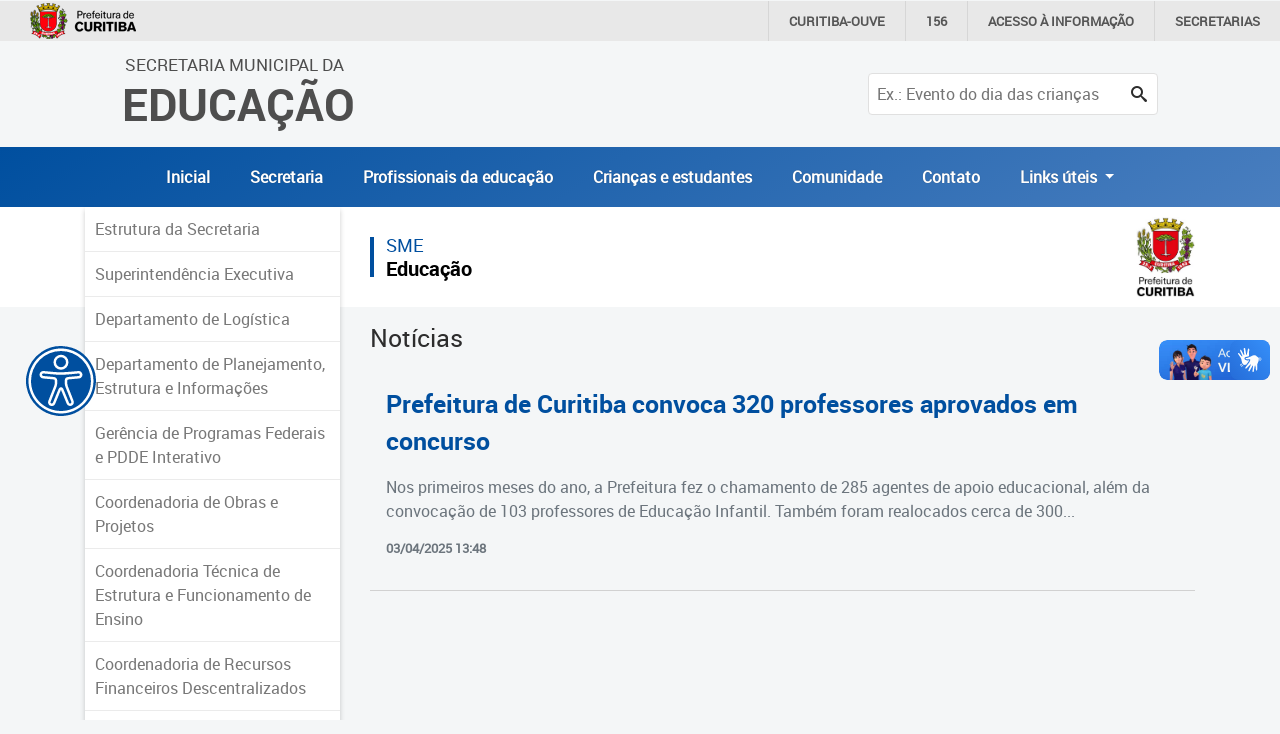

--- FILE ---
content_type: text/html; charset=utf-8
request_url: https://educacao.curitiba.pr.gov.br/noticias/unidade/farol-saber-bosque-alemao/~/unidade/comunidade/~/unidade/educacao/~/unidade/profissionais/~/unidade/educacao/18401
body_size: 22867
content:

<!DOCTYPE html>
<html lang="pt-BR" xml:lang="pt-br">
<head id="headMasterPortal">
    <!-- Google Tag Manager -->
    <script>(function (w, d, s, l, i) {
            w[l] = w[l] || []; w[l].push({
                'gtm.start':
                    new Date().getTime(), event: 'gtm.js'
            }); var f = d.getElementsByTagName(s)[0],
                j = d.createElement(s), dl = l != 'dataLayer' ? '&l=' + l : ''; j.async = true; j.src =
                    'https://www.googletagmanager.com/gtm.js?id=' + i + dl; f.parentNode.insertBefore(j, f);
        })(window, document, 'script', 'dataLayer', 'GTM-5ZWXWM8');</script>
    <!-- End Google Tag Manager -->

    <meta charset="utf-8" /><meta name="author" content="ICI - Instituto Curitiba de Informática" /><meta name="copyright" content="ICI - Instituto Curitiba de Informática" /><meta name="viewport" content="width=device-width, initial-scale=1.0" /><meta property="og:site_name" content="Portal Educação" /><meta property="og:type" content="website" /><meta property="og:locale" content="pt_BR" /><meta name="twitter:card" content="summary" /><link href="../../../../../../../../../../../../../../../Include/Handler/Rss.ashx?feed=1" title="Portal da Educação - Agência de Notícias" type="application/rss+xml" rel="alternate" /><link href="../../../../../../../../../../../../../../../Include/Handler/Rss.ashx?feed=2" title="Portal da Educação - Avisos" type="application/rss+xml" rel="alternate" /><link href="../../../../../../../../../../../../../../../Include/Handler/Rss.ashx?feed=3" title="Portal da Educação - Conteúdos" type="application/rss+xml" rel="alternate" /><link href="../../../../../../../../../../../../../../../favicon.ico" rel="shortcut icon" /><link href="https://cdn.ici.curitiba.org.br/scripts/bootstrap/4.3.1/css/bootstrap.min.css" rel="stylesheet" /><link href="../../../../../../../../../../../../../../../include/Design/css/geral.css?v10" rel="stylesheet" /><link href="../../../../../../../../../../../../../../../include/Design/css/acessibilidade.css?v4" rel="stylesheet" /><link href="../../../../../../../../../../../../../../../include/Design/css/estilos.min.css?v6" rel="stylesheet" data-botao="contraste" /><link href="/include/Design/css/fontes.css?v4" rel="stylesheet" /><link rel="stylesheet" href="../../../../../../../../../../../../../../../include/Design/css/owl.carousel.min.css" /><link rel="stylesheet" href="../../../../../../../../../../../../../../../include/Design/css/owl.theme.default.min.css" /><link rel="stylesheet" href="https://cdn.curitiba.pr.gov.br/acessibilidade/acessibilidade.min.css" />
	<link href="/include/Design/css/interna.css?v4" rel="stylesheet" />
	<link href="/include/Design/css/escondemenu.css" rel="stylesheet" />
<script>(function(i,s,o,g,r,a,m){i['GoogleAnalyticsObject']=r;i[r]=i[r]||function(){
					(i[r].q=i[r].q||[]).push(arguments)},i[r].l=1*new Date();a=s.createElement(o),
					m=s.getElementsByTagName(o)[0];a.async=1;a.src=g;m.parentNode.insertBefore(a,m)
					})(window,document,'script','https://www.google-analytics.com/analytics.js','ga');

					ga('create', 'UA-16502298-51', 'auto');
					ga('send', 'pageview');
			</script><title>
	Noticias - Educação
</title></head>

<body id="bodyMasterPortal" class="topoPMC ">
    <!-- Google Tag Manager (noscript) -->
    <noscript>
        <iframe src="https://www.googletagmanager.com/ns.html?id=GTM-5ZWXWM8"
            height="0" width="0" style="display: none; visibility: hidden"></iframe>
    </noscript>
    <!-- End Google Tag Manager (noscript) -->

    <form method="post" action="/noticias/unidade/farol-saber-bosque-alemao/~/unidade/comunidade/~/unidade/educacao/~/unidade/profissionais/~/unidade/educacao/18401" id="frmMasterPortal">
<div class="aspNetHidden">
<input type="hidden" name="__EVENTTARGET" id="__EVENTTARGET" value="" />
<input type="hidden" name="__EVENTARGUMENT" id="__EVENTARGUMENT" value="" />
<input type="hidden" name="__VIEWSTATE" id="__VIEWSTATE" value="/[base64]/[base64]/[base64]/[base64]/2vjg/lydpo5G/U=" />
</div>

<script>
//<![CDATA[
var theForm = document.forms['frmMasterPortal'];
if (!theForm) {
    theForm = document.frmMasterPortal;
}
function __doPostBack(eventTarget, eventArgument) {
    if (!theForm.onsubmit || (theForm.onsubmit() != false)) {
        theForm.__EVENTTARGET.value = eventTarget;
        theForm.__EVENTARGUMENT.value = eventArgument;
        theForm.submit();
    }
}
//]]>
</script>


<script src="/WebResource.axd?d=17MZu-nRVbhxtZS1y2SsLQ2iUrNCOzUbONWn9Em_CN3oEKjFQ2jQq5e4BVTnDy7AweinwffRDky6uJ8sYOGl6lPgNIM1&amp;t=637814545746327080"></script>


<script src="/ScriptResource.axd?d=dcZdRdTW87qUn078B8H1P36wkE0M2p7aa4oni_MWtcqiyDJKcVFZU0P0uxbnMdEaMfAf9YVBj8KEBWlo0ulr_kyhYdL6sOvQmodYilf-oGbet6mLVkIxan7t7dadmkt0qckUoenNyQNLioxWTUYwXhmo_xI1&amp;t=49337fe8"></script>
<script src="/ScriptResource.axd?d=KKR1kbOvD77rcyXQC4iYSUIAnEUeAOCygFXxtPoR082bElxsWJQN96kAyCcgujFSH1QRtTCiMmIpF-P9jB3OKH3-ZaAtLJT-_DKCA-N-naZZcyyVZ1w8q9crDEdZmZDBdAMLmKIEwqmBYV4qccWGPZGn6bXVTx62XjQ7ML2H9wb_o-PE0&amp;t=49337fe8"></script>
        <div id="main">
            <header>
                <div class="container-fluid topoNovo">
                    <div class="row">
                        <div class="col-6 col-lg-7 offset-3 offset-lg-1 text-center text-lg-left tituloTopo">
                            <a id="HyperLink1" tabindex="1" href="../../../../../../../../../../../../../../../">
									<span class="d-none d-lg-block ">Secretaria Municipal da<br /></span>
									Educação
                            </a>
                        </div>
                        
                            <div class="col-3 d-lg-none d-flex justify-content-end">
                                <button class="btnPesquisa" type="button">
                                    <span class="icon-search"></span>
                                </button>
                            </div>
                            <div class="col-12 col-lg-3">
                                <div id="pesquisaTopo" class="pesquisarForm">
                                    <input name="ctl00$txtPesquisaPortal" type="text" id="txtPesquisaPortal" placeholder="Ex.: Evento do dia das crianças" onkeydown="if((event.which == 13 || event.keyCode == 13) ? true : false){__doPostBack(&#39;ctl00$lnbPesquisarPortal&#39;, &#39;&#39;); return false;}" /><a id="lnbPesquisarPortal" class="icon-search" href="javascript:__doPostBack(&#39;ctl00$lnbPesquisarPortal&#39;,&#39;&#39;)"></a>
                                    
                                </div>
                            </div>
                        
                    </div>
                    <div class="row d-flex align-items-center justify-content-center escondeInternas">
                        
		<div class="menu-desktop sidenav d-none d-xs-none d-sm-none d-md-none d-lg-block d-xl-block">
			<ul id="navTopo" class="navTop">
	
		<li>
			<a href='/' title='Inicial'>Inicial</a>
		</li>


	
		<li>
			<a href='../../../../../../../../../../../../../../../unidade/educacao/18401' title='Secretaria'>Secretaria</a>
		</li>


	
		<li>
			<a href='../../../../../../../../../../../../../../../unidade/profissionais/18500' title='Profissionais da educação'>Profissionais da educação</a>
		</li>


	
		<li>
			<a href='../../../../../../../../../../../../../../../unidade/crian%C3%A7as-e-estudantes/18501' title='Crianças e estudantes'>Crianças e estudantes</a>
		</li>


	
		<li>
			<a href='../../../../../../../../../../../../../../../unidade/comunidade/18502' title='Comunidade'>Comunidade</a>
		</li>


	
		<li>
			<a href='https://educacao.curitiba.pr.gov.br/conteudo/contato/10530' title='Contato'>Contato</a>
		</li>


	
		 <li class="nav-item dropdown">
        <a class="nav-link dropdown-toggle" href="#" id="navbarDropdownMenuLink" role="button" data-toggle="dropdown" aria-haspopup="true" aria-expanded="false">
          Links úteis
        </a>
                               <div class="dropdown-menu" aria-labelledby="navbarDropdownMenuLink">
                                         <a class="dropdown-item" href="https://www.curitiba.pr.gov.br/" target="_blank">Portal da Prefeitura de Curitiba</a>
                                         <a class="dropdown-item" href="https://cadastramento-escolar.curitiba.pr.gov.br/" target="_blank">Cadastramento Escolar </a>
                                         <a class="dropdown-item" href="https://cadastro-online.curitiba.pr.gov.br/login" target="_blank">Cadastro Online</a>

                                         <a class="dropdown-item" href="https://ics.curitiba.org.br/" target="_blank">Portal ICS Instituto Curitiba de Saúde</a>
                                         <a class="dropdown-item" href="https://aprendere.curitiba.pr.gov.br/" target="_blank">Portal Aprendere  </a>
                                         <a class="dropdown-item" href="https://servidor.curitiba.pr.gov.br/" target="_blank">Portal do Servidor</a>

                               </div>
      </li>
		</ul>
		</div>
	


		<div id="menu-mobile" class="menuEsquerda">
			<span class="botaoMenu" onclick="openNav()">
				<span class="bar"></span>
				<span class="bar"></span>
				<span class="bar"></span>
			</span>
			<ul id="menuMobile" class="sidenav d-block d-xs-block d-sm-block d-md-block d-lg-none d-xl-none">
				<li><a href="javascript:void(0)" class="closebtn" onclick="closeNav()">&times;</a></li>
	
    <li>
        <a href='/' title='Inicial'>Inicial</a>
    </li>
	
    <li>
        <a href='../../../../../../../../../../../../../../../unidade/educacao/18401' title='Secretaria'>Secretaria</a>
    </li>
	
    <li>
        <a href='../../../../../../../../../../../../../../../unidade/profissionais/18500' title='Profissionais da educação'>Profissionais da educação</a>
    </li>
	
    <li>
        <a href='../../../../../../../../../../../../../../../unidade/crian%C3%A7as-e-estudantes/18501' title='Crianças e estudantes'>Crianças e estudantes</a>
    </li>
	
    <li>
        <a href='../../../../../../../../../../../../../../../unidade/comunidade/18502' title='Comunidade'>Comunidade</a>
    </li>
	
    <li>
        <a href='https://educacao.curitiba.pr.gov.br/conteudo/contato/10530' title='Contato'>Contato</a>
    </li>
	
		<li class="p-2"> Links úteis</li>
		<li><a href="https://www.curitiba.pr.gov.br/" target="_blank">Portal da Prefeitura de Curitiba</a></li>
		<li>                                         <a  href="https://cadastramento-escolar.curitiba.pr.gov.br/" target="_blank">Cadastramento Escolar </a>
</li>
		<li><a href="https://cadastro-online.curitiba.pr.gov.br/login" target="_blank">Cadastro Online</a></li>
		<li><a  href="https://ics.curitiba.org.br/" target="_blank">Portal ICS Instituto Curitiba de Saúde</a></li>
		<li> <a  href="https://aprendere.curitiba.pr.gov.br/" target="_blank">Portal Aprendere  </a></li>
		<li><a href="https://servidor.curitiba.pr.gov.br/" target="_blank">Portal do Servidor</a></li>
		
                                         

                                         
                                        
                                         
		</ul>
		</div>
	

                    </div>



                    
                </div>
                <div id="menu-acessibilidade"></div>
            </header>
            <script>
//<![CDATA[
Sys.WebForms.PageRequestManager._initialize('ctl00$scrMasterPortal', 'frmMasterPortal', [], [], [], 90, 'ctl00');
//]]>
</script>

            
	<div class="container-fluid internas">
		<div class="row">
			<div class="col-12 faixaBranca"></div>
			<div class="container conteudoInternas">
				<div class="row">
					<div id="cphMasterPortal_ucMenuServidores_divLateralEsquerda" class="col-lg-3 menuEsquerda">
	<span onclick="openNavInterna()" class="botaoMenu d-lg-none">
		<span class="bar"></span>
		<span class="bar"></span>
		<span class="bar"></span>
	</span>

	<div id="menuDesktop" class="sidenav d-none d-xs-none d-sm-none d-md-none d-lg-block d-xl-block">
		<ul>
<li><a href="javascript:void(0);" class="ACESSO_MENU">Estrutura da Secretaria</a><ul>

<li><a href="//educacao.curitiba.pr.gov.br/estruturasecretaria/organograma.aspx" class="LINK_EXTERNO_MENU">Estrutura da Secretaria</a></li>
</ul>
</li>

<li><a href="javascript:void(0);" class="ACESSO_MENU">Superintend&#234;ncia Executiva</a><ul>

<li><a href="/conteudo/superintendencia-de-infraestrutura/3841" class="LINK_EXTERNO_MENU">Superintend&#234;ncia Executiva</a></li>
</ul>
</li>

<li><a href="javascript:void(0);" class="ACESSO_MENU">Departamento de Log&#237;stica</a><ul>

<li><a href="https://educacao.curitiba.pr.gov.br/conteudo/departamento-de-logistica/3741" class="LINK_EXTERNO_MENU">Departamento de Log&#237;stica</a></li>

<li><a href="https://educacao.curitiba.pr.gov.br/conteudo/informacoes/7534" class="LINK_EXTERNO_MENU">Alimenta&#231;&#227;o</a></li>

<li><a href="/conteudo/almoxarifado/3752" class="LINK_EXTERNO_MENU">Almoxarifado</a></li>

<li><a href="/conteudo/aquisicoes-e-gestao-contratual-de-servicos/3744" class="LINK_EXTERNO_MENU">Aquisi&#231;&#245;es e Gest&#227;o Contratual de Servi&#231;os</a></li>

<li><a href="/conteudo/gerencia-de-contratos/10042" class="LINK_EXTERNO_MENU">Contratos</a></li>

<li><a href="/conteudo/limpeza-e-suporte-aos-servicos/15604" class="LINK_EXTERNO_MENU">Limpeza e Suporte aos Servi&#231;os</a></li>

<li><a href="/conteudo/gerencia-de-seguranca/10760" class="LINK_EXTERNO_MENU">Seguran&#231;a</a></li>

<li><a href="/conteudo/transporte-escolar/3750" class="LINK_EXTERNO_MENU">Transporte Escolar</a></li>

<li><a href="/conteudo/transporte-para-a-educacao-especial-sites/15605" class="LINK_EXTERNO_MENU">Transporte para a Educa&#231;&#227;o Especial - SITES</a></li>

<li><a href="/faleconosco/18537/1" class="LINK_EXTERNO_MENU">Fale Conosco</a></li>
</ul>
</li>

<li><a href="javascript:void(0);" class="ACESSO_MENU">Departamento de Planejamento, Estrutura e Informa&#231;&#245;es</a><ul>

<li><a href="/conteudo/departamento-de-planejamento-estrutura-e-informacoes/5538" class="LINK_EXTERNO_MENU">Departamento de Planejamento, Estrutura e Informa&#231;&#245;es</a></li>

<li><a href="/conteudo/gerencia-do-sistema-de-registro-escolar-sere/3756" class="LINK_EXTERNO_MENU">Ger&#234;ncia do Sistema de Registro Escolar - SERE</a></li>

<li><a href="/conteudo/gerencia-de-matriculas/3760" class="LINK_EXTERNO_MENU">Ger&#234;ncia de Matr&#237;culas</a></li>

<li><a href="https://educacao.curitiba.pr.gov.br/unidade/vale-creche/18813" class="LINK_EXTERNO_MENU">Vale-Creche</a></li>

<li><a href="/conteudo/gerencia-de-gestao-documental/3761" class="LINK_EXTERNO_MENU">Ger&#234;ncia de Gest&#227;o Documental</a></li>

<li><a href="/conteudo/vagas-ocupadas-x-vagas-existentes/11924" class="LINK_EXTERNO_MENU">Vagas Ocupadas x Vagas Existentes</a></li>
</ul>
</li>

<li><a href="/conteudo/gerencia-de-programas-federais-e-pdde-interativo/8285" class="LINK_EXTERNO_MENU">Ger&#234;ncia de Programas Federais e PDDE Interativo</a></li>

<li><a href="javascript:void(0);" class="ACESSO_MENU">Coordenadoria de Obras e Projetos</a><ul>

<li><a href="/conteudo/coordenadoria-de-obras-e-projetos/3754" class="LINK_EXTERNO_MENU">Coordenadoria de Obras e Projetos</a></li>
</ul>
</li>

<li><a href="javascript:void(0);" class="ACESSO_MENU">Coordenadoria T&#233;cnica de Estrutura e Funcionamento de Ensino</a><ul>

<li><a href="/conteudo/coordenadoria-tecnica-de-estrutura-e-funcionamento-de-ensino/15348" class="LINK_EXTERNO_MENU">Coordenadoria T&#233;cnica de Estrutura e Funcionamento de Ensino</a></li>
</ul>
</li>

<li><a href="javascript:void(0);" class="ACESSO_MENU">Coordenadoria de Recursos Financeiros Descentralizados</a><ul>

<li><a href="/conteudo/coordenadoria-de-recursos-financeiros-descentralizados-crfd/4834" class="LINK_EXTERNO_MENU">Coordenadoria de Recursos Financeiros Descentralizados</a></li>
</ul>
</li>

<li><a href="javascript:void(0);" class="ACESSO_MENU">Superintend&#234;ncia  de Gest&#227;o Educacional</a><ul>

<li><a href="/conteudo/superintendencia-de-gestao-educacional/3842" class="LINK_EXTERNO_MENU">Superintend&#234;ncia de Gest&#227;o Educacional</a></li>
</ul>
</li>

<li><a href="javascript:void(0);" class="ACESSO_MENU">Departamento de Educa&#231;&#227;o Infantil</a><ul>

<li><a href="https://educacao.curitiba.pr.gov.br/conteudo/educacao-infantil/4679" class="LINK_EXTERNO_MENU">Departamento de Educa&#231;&#227;o Infantil</a></li>
</ul>
</li>

<li><a href="javascript:void(0);" class="ACESSO_MENU">Departamento de Ensino Fundamental</a><ul>

<li><a href="/conteudo/departamento-de-ensino-fundamental/3762" class="LINK_EXTERNO_MENU">Departamento de Ensino Fundamental</a></li>

<li><a href="https://educacao.curitiba.pr.gov.br/conteudo/gerencia-de-curriculo-e-avaliacao/15459" class="LINK_EXTERNO_MENU">Ger&#234;ncia de Curr&#237;culo</a></li>

<li><a href="/conteudo/gerencia-de-educacao-integral/3777" class="LINK_EXTERNO_MENU">Ger&#234;ncia de Educa&#231;&#227;o Integral</a></li>

<li><a href="/conteudo/gerencia-de-gestao-escolar/5307" class="LINK_EXTERNO_MENU">Ger&#234;ncia de Gest&#227;o Escolar</a></li>

<li><a href="https://educacao.curitiba.pr.gov.br/conteudo/educacao-de-jovens-e-adultos/3763" class="LINK_EXTERNO_MENU">Ger&#234;ncia de Educa&#231;&#227;o de Jovens e Adultos</a></li>
</ul>
</li>

<li><a href="javascript:void(0);" class="ACESSO_MENU">Coordenadoria de Forma&#231;&#227;o e Inova&#231;&#227;o</a><ul>

<li><a href="/conteudo/coordenadoria-de-formacao-e-inovacao/3812" class="LINK_EXTERNO_MENU">Coordenadoria de Forma&#231;&#227;o e Inova&#231;&#227;o</a></li>

<li><a href="https://educacao.curitiba.pr.gov.br/conteudo/gerencia-de-desenvolvimento-profissional/4438" class="LINK_EXTERNO_MENU">Ger&#234;ncia de Forma&#231;&#227;o Continuada</a></li>

<li><a href="/conteudo/gerencia-de-inovacao-pedagogica-gip/11828" class="LINK_EXTERNO_MENU">Ger&#234;ncia de Inova&#231;&#227;o Pedag&#243;gica</a></li>
</ul>
</li>

<li><a href="javascript:void(0);" class="ACESSO_MENU">Coordenadoria de Equidade, Fam&#237;lias e Rede de Prote&#231;&#227;o</a><ul>

<li><a href="/conteudo/coordenadoria-de-equidade-familias-e-rede-de-protecao-cefar/12145" class="LINK_EXTERNO_MENU">Coordenadoria de Equidade, Fam&#237;lias e Rede de Prote&#231;&#227;o</a></li>
</ul>
</li>

<li><a href="javascript:void(0);" class="ACESSO_MENU">Coordenadoria de Inclus&#227;o e Atendimento Ed. Especializado</a><ul>

<li><a href="https://educacao.curitiba.pr.gov.br/unidade/coordenadoria-de-inclusao-e-atendimento-educacional-especializado/18824" class="LINK_EXTERNO_MENU">Coordenadoria de Inclus&#227;o e Atendimento Ed. Especializado</a></li>
</ul>
</li>

<li><a href="javascript:void(0);" class="ACESSO_MENU">Coordenadoria de Projetos</a><ul>

<li><a href="/conteudo/coordenadoria-de-projetos/11033" class="LINK_EXTERNO_MENU">Coordenadoria de Projetos</a></li>

<li><a href="https://educacao.curitiba.pr.gov.br/unidade/educacao/18426" class="LINK_EXTERNO_MENU">Ger&#234;ncia de Projetos</a></li>

<li><a href="http://www.comunidadeescola.org.br/" class="LINK_EXTERNO_MENU">Ger&#234;ncia Comunidade Escola</a></li>

<li><a href="https://educacao.curitiba.pr.gov.br/unidade/gerencia-de-farois-do-saber-e-bibliotecas/18425" class="LINK_EXTERNO_MENU">Ger&#234;ncia de Far&#243;is do Saber e Bibliotecas</a></li>
</ul>
</li>

<li><a href="javascript:void(0);" class="ACESSO_MENU">Programa Linhas do Conhecimento</a><ul>

<li><a href="https://educacao.curitiba.pr.gov.br/conteudo/linhas-do-conhecimento/8267" class="LINK_EXTERNO_MENU">Programa Linhas do Conhecimento</a></li>
</ul>
</li>

<li><a href="javascript:void(0);" class="ACESSO_MENU">Ger&#234;ncia de Educa&#231;&#227;o e Cultura</a><ul>

<li><a href="/conteudo/gerencia-de-educacao-e-cultura/8375" class="LINK_EXTERNO_MENU">Ger&#234;ncia de Educa&#231;&#227;o e Cultura</a></li>
</ul>
</li>

<li><a href="javascript:void(0);" class="ACESSO_MENU">N&#250;cleo de M&#237;dias Educacionais</a><ul>

<li><a href="https://educacao.curitiba.pr.gov.br/unidade/ensino-hibrido/18645" class="LINK_EXTERNO_MENU">N&#250;cleo de M&#237;dias Educacionais</a></li>
</ul>
</li>

<li><a href="javascript:void(0);" class="ACESSO_MENU">Ger&#234;ncia de Sustentabilidade</a><ul>

<li><a href="https://educacao.curitiba.pr.gov.br/conteudo/educacao-ambiental/11667" class="LINK_EXTERNO_MENU">Ger&#234;ncia de Sustentabilidade</a></li>
</ul>
</li>

<li><a href="javascript:void(0);" class="ACESSO_MENU">Cidades Educadoras</a><ul>

<li><a href="/conteudo/curitiba-cidade-educadora-na-educacao/11655" class="LINK_EXTERNO_MENU">Cidades Educadoras</a></li>
</ul>
</li>

<li><a href="javascript:void(0);" class="ACESSO_MENU">N&#250;cleos Regionais</a><ul>

<li><a href="https://educacao.curitiba.pr.gov.br/unidade/nre-bairro-novo/18408" class="LINK_EXTERNO_MENU">NRE Bairro Novo</a></li>

<li><a href="https://educacao.curitiba.pr.gov.br/unidade/nre-boa-vista/18409" class="LINK_EXTERNO_MENU">NRE Boa Vista</a></li>

<li><a href="https://educacao.curitiba.pr.gov.br/unidade/nre-boqueirao/18410" class="LINK_EXTERNO_MENU">NRE Boqueir&#227;o</a></li>

<li><a href="https://educacao.curitiba.pr.gov.br/unidade/nre-cajuru/18411" class="LINK_EXTERNO_MENU">NRE Cajuru</a></li>

<li><a href="https://educacao.curitiba.pr.gov.br/unidade/nre-cic/18413" class="LINK_EXTERNO_MENU">NRE CIC</a></li>

<li><a href="https://educacao.curitiba.pr.gov.br/unidade/nre-matriz/18412" class="LINK_EXTERNO_MENU">NRE Matriz</a></li>

<li><a href="https://educacao.curitiba.pr.gov.br/unidade/nre-pinheirinho/18414" class="LINK_EXTERNO_MENU">NRE Pinheirinho</a></li>

<li><a href="https://educacao.curitiba.pr.gov.br/unidade/nre-portao/18415" class="LINK_EXTERNO_MENU">NRE Port&#227;o</a></li>

<li><a href="https://educacao.curitiba.pr.gov.br/unidade/nre-santa-felicidade/18416" class="LINK_EXTERNO_MENU">NRE Santa Felicidade</a></li>

<li><a href="https://educacao.curitiba.pr.gov.br/unidade/nre-tatuquara/18430" class="LINK_EXTERNO_MENU">NRE Tatuquara</a></li>
</ul>
</li>

<li><a href="javascript:void(0);" class="ACESSO_MENU">Comit&#234; Municipal do Transporte Escolar - CMTE</a><ul>

<li><a href="/conteudo/comite-municipal-do-transporte-escolar-do-municipio-de-curitiba-cmte/10754" class="LINK_EXTERNO_MENU">Comit&#234; Municipal do Transporte Escolar - CMTE</a></li>
</ul>
</li>

<li><a href="javascript:void(0);" class="ACESSO_MENU">Conselho Municipal de Educa&#231;&#227;o</a><ul>

<li><a href="https://educacao.curitiba.pr.gov.br/unidade/conselho-municipal-de-educacao-de-curitiba/18406" class="LINK_EXTERNO_MENU">Conselho Municipal de Educa&#231;&#227;o</a></li>
</ul>
</li>

<li><a href="javascript:void(0);" class="ACESSO_MENU">Conselho de Alimenta&#231;&#227;o Escolar</a><ul>

<li><a href="http://portaldosconselhos.curitiba.pr.gov.br/conselhos2.aspx?conselho=3" class="LINK_EXTERNO_MENU">Conselho de Alimenta&#231;&#227;o Escolar</a></li>
</ul>
</li>

<li><a href="javascript:void(0);" class="ACESSO_MENU">CACS - FUNDEB</a><ul>

<li><a href="http://portaldosconselhos.curitiba.pr.gov.br/conselhos2.aspx?conselho=33" class="LINK_EXTERNO_MENU">CACS - FUNDEB</a></li>
</ul>
</li>

<li><a href="javascript:void(0);" class="ACESSO_MENU">F&#243;rum Municipal de Educa&#231;&#227;o</a><ul>

<li><a href="https://educacao.curitiba.pr.gov.br/unidade/educacao/18422" class="LINK_EXTERNO_MENU">F&#243;rum Municipal de Educa&#231;&#227;o</a></li>
</ul>
</li>

<li><a href="javascript:void(0);" class="ACESSO_MENU">Gest&#227;o de Pessoal</a><ul>

<li><a href="https://educacao.curitiba.pr.gov.br/unidade/educacao/18429" class="LINK_EXTERNO_MENU">Gest&#227;o de Pessoal</a></li>
</ul>
</li>

<li><a href="javascript:void(0);" class="ACESSO_MENU">Mem&#243;ria da Rede</a><ul>

<li><a href="https://educacao.curitiba.pr.gov.br/memorias-rme/mapa/" class="LINK_EXTERNO_MENU">Mem&#243;ria da Rede</a></li>
</ul>
</li>
</ul>
	</div>

	<div id="menuMobileInterna" class="sidenav d-block d-xs-block d-sm-block d-md-block d-lg-none d-xl-none">
		<a href="javascript:void(0)" class="closebtn" onclick="closeNavInterna()">&times;</a>
		<ul><li><a href='/' title='Inicial' class='linksTopo'>Inicial</a></li><li><a href='/' title='Inicial' class='linksTopo'>Inicial</a></li><li><a href='~/unidade/educacao/18401' title='Secretaria' class='linksTopo'>Secretaria</a></li><li><a href='~/unidade/links-uteis/18778' title='Links Úteis' class='linksTopo'>Links Úteis</a></li><li><a href='~/unidade/profissionais/18500' title='Profissionais da educação' class='linksTopo'>Profissionais da educação</a></li><li><a href='~/unidade/crianças-e-estudantes/18501' title='Crianças e estudantes' class='linksTopo'>Crianças e estudantes</a></li><li><a href='~/unidade/comunidade/18502' title='Comunidade' class='linksTopo'>Comunidade</a></li><li><a href='https://educacao.curitiba.pr.gov.br/conteudo/contato/10530' title='Contato' class='linksTopo'>Contato</a></li>
<li><a href="javascript:void(0);" class="ACESSO_MENU">Estrutura da Secretaria</a><ul>

<li><a href="//educacao.curitiba.pr.gov.br/estruturasecretaria/organograma.aspx" class="LINK_EXTERNO_MENU">Estrutura da Secretaria</a></li>
</ul>
</li>

<li><a href="javascript:void(0);" class="ACESSO_MENU">Superintend&#234;ncia Executiva</a><ul>

<li><a href="/conteudo/superintendencia-de-infraestrutura/3841" class="LINK_EXTERNO_MENU">Superintend&#234;ncia Executiva</a></li>
</ul>
</li>

<li><a href="javascript:void(0);" class="ACESSO_MENU">Departamento de Log&#237;stica</a><ul>

<li><a href="https://educacao.curitiba.pr.gov.br/conteudo/departamento-de-logistica/3741" class="LINK_EXTERNO_MENU">Departamento de Log&#237;stica</a></li>

<li><a href="https://educacao.curitiba.pr.gov.br/conteudo/informacoes/7534" class="LINK_EXTERNO_MENU">Alimenta&#231;&#227;o</a></li>

<li><a href="/conteudo/almoxarifado/3752" class="LINK_EXTERNO_MENU">Almoxarifado</a></li>

<li><a href="/conteudo/aquisicoes-e-gestao-contratual-de-servicos/3744" class="LINK_EXTERNO_MENU">Aquisi&#231;&#245;es e Gest&#227;o Contratual de Servi&#231;os</a></li>

<li><a href="/conteudo/gerencia-de-contratos/10042" class="LINK_EXTERNO_MENU">Contratos</a></li>

<li><a href="/conteudo/limpeza-e-suporte-aos-servicos/15604" class="LINK_EXTERNO_MENU">Limpeza e Suporte aos Servi&#231;os</a></li>

<li><a href="/conteudo/gerencia-de-seguranca/10760" class="LINK_EXTERNO_MENU">Seguran&#231;a</a></li>

<li><a href="/conteudo/transporte-escolar/3750" class="LINK_EXTERNO_MENU">Transporte Escolar</a></li>

<li><a href="/conteudo/transporte-para-a-educacao-especial-sites/15605" class="LINK_EXTERNO_MENU">Transporte para a Educa&#231;&#227;o Especial - SITES</a></li>

<li><a href="/faleconosco/18537/1" class="LINK_EXTERNO_MENU">Fale Conosco</a></li>
</ul>
</li>

<li><a href="javascript:void(0);" class="ACESSO_MENU">Departamento de Planejamento, Estrutura e Informa&#231;&#245;es</a><ul>

<li><a href="/conteudo/departamento-de-planejamento-estrutura-e-informacoes/5538" class="LINK_EXTERNO_MENU">Departamento de Planejamento, Estrutura e Informa&#231;&#245;es</a></li>

<li><a href="/conteudo/gerencia-do-sistema-de-registro-escolar-sere/3756" class="LINK_EXTERNO_MENU">Ger&#234;ncia do Sistema de Registro Escolar - SERE</a></li>

<li><a href="/conteudo/gerencia-de-matriculas/3760" class="LINK_EXTERNO_MENU">Ger&#234;ncia de Matr&#237;culas</a></li>

<li><a href="https://educacao.curitiba.pr.gov.br/unidade/vale-creche/18813" class="LINK_EXTERNO_MENU">Vale-Creche</a></li>

<li><a href="/conteudo/gerencia-de-gestao-documental/3761" class="LINK_EXTERNO_MENU">Ger&#234;ncia de Gest&#227;o Documental</a></li>

<li><a href="/conteudo/vagas-ocupadas-x-vagas-existentes/11924" class="LINK_EXTERNO_MENU">Vagas Ocupadas x Vagas Existentes</a></li>
</ul>
</li>

<li><a href="/conteudo/gerencia-de-programas-federais-e-pdde-interativo/8285" class="LINK_EXTERNO_MENU">Ger&#234;ncia de Programas Federais e PDDE Interativo</a></li>

<li><a href="javascript:void(0);" class="ACESSO_MENU">Coordenadoria de Obras e Projetos</a><ul>

<li><a href="/conteudo/coordenadoria-de-obras-e-projetos/3754" class="LINK_EXTERNO_MENU">Coordenadoria de Obras e Projetos</a></li>
</ul>
</li>

<li><a href="javascript:void(0);" class="ACESSO_MENU">Coordenadoria T&#233;cnica de Estrutura e Funcionamento de Ensino</a><ul>

<li><a href="/conteudo/coordenadoria-tecnica-de-estrutura-e-funcionamento-de-ensino/15348" class="LINK_EXTERNO_MENU">Coordenadoria T&#233;cnica de Estrutura e Funcionamento de Ensino</a></li>
</ul>
</li>

<li><a href="javascript:void(0);" class="ACESSO_MENU">Coordenadoria de Recursos Financeiros Descentralizados</a><ul>

<li><a href="/conteudo/coordenadoria-de-recursos-financeiros-descentralizados-crfd/4834" class="LINK_EXTERNO_MENU">Coordenadoria de Recursos Financeiros Descentralizados</a></li>
</ul>
</li>

<li><a href="javascript:void(0);" class="ACESSO_MENU">Superintend&#234;ncia  de Gest&#227;o Educacional</a><ul>

<li><a href="/conteudo/superintendencia-de-gestao-educacional/3842" class="LINK_EXTERNO_MENU">Superintend&#234;ncia de Gest&#227;o Educacional</a></li>
</ul>
</li>

<li><a href="javascript:void(0);" class="ACESSO_MENU">Departamento de Educa&#231;&#227;o Infantil</a><ul>

<li><a href="https://educacao.curitiba.pr.gov.br/conteudo/educacao-infantil/4679" class="LINK_EXTERNO_MENU">Departamento de Educa&#231;&#227;o Infantil</a></li>
</ul>
</li>

<li><a href="javascript:void(0);" class="ACESSO_MENU">Departamento de Ensino Fundamental</a><ul>

<li><a href="/conteudo/departamento-de-ensino-fundamental/3762" class="LINK_EXTERNO_MENU">Departamento de Ensino Fundamental</a></li>

<li><a href="https://educacao.curitiba.pr.gov.br/conteudo/gerencia-de-curriculo-e-avaliacao/15459" class="LINK_EXTERNO_MENU">Ger&#234;ncia de Curr&#237;culo</a></li>

<li><a href="/conteudo/gerencia-de-educacao-integral/3777" class="LINK_EXTERNO_MENU">Ger&#234;ncia de Educa&#231;&#227;o Integral</a></li>

<li><a href="/conteudo/gerencia-de-gestao-escolar/5307" class="LINK_EXTERNO_MENU">Ger&#234;ncia de Gest&#227;o Escolar</a></li>

<li><a href="https://educacao.curitiba.pr.gov.br/conteudo/educacao-de-jovens-e-adultos/3763" class="LINK_EXTERNO_MENU">Ger&#234;ncia de Educa&#231;&#227;o de Jovens e Adultos</a></li>
</ul>
</li>

<li><a href="javascript:void(0);" class="ACESSO_MENU">Coordenadoria de Forma&#231;&#227;o e Inova&#231;&#227;o</a><ul>

<li><a href="/conteudo/coordenadoria-de-formacao-e-inovacao/3812" class="LINK_EXTERNO_MENU">Coordenadoria de Forma&#231;&#227;o e Inova&#231;&#227;o</a></li>

<li><a href="https://educacao.curitiba.pr.gov.br/conteudo/gerencia-de-desenvolvimento-profissional/4438" class="LINK_EXTERNO_MENU">Ger&#234;ncia de Forma&#231;&#227;o Continuada</a></li>

<li><a href="/conteudo/gerencia-de-inovacao-pedagogica-gip/11828" class="LINK_EXTERNO_MENU">Ger&#234;ncia de Inova&#231;&#227;o Pedag&#243;gica</a></li>
</ul>
</li>

<li><a href="javascript:void(0);" class="ACESSO_MENU">Coordenadoria de Equidade, Fam&#237;lias e Rede de Prote&#231;&#227;o</a><ul>

<li><a href="/conteudo/coordenadoria-de-equidade-familias-e-rede-de-protecao-cefar/12145" class="LINK_EXTERNO_MENU">Coordenadoria de Equidade, Fam&#237;lias e Rede de Prote&#231;&#227;o</a></li>
</ul>
</li>

<li><a href="javascript:void(0);" class="ACESSO_MENU">Coordenadoria de Inclus&#227;o e Atendimento Ed. Especializado</a><ul>

<li><a href="https://educacao.curitiba.pr.gov.br/unidade/coordenadoria-de-inclusao-e-atendimento-educacional-especializado/18824" class="LINK_EXTERNO_MENU">Coordenadoria de Inclus&#227;o e Atendimento Ed. Especializado</a></li>
</ul>
</li>

<li><a href="javascript:void(0);" class="ACESSO_MENU">Coordenadoria de Projetos</a><ul>

<li><a href="/conteudo/coordenadoria-de-projetos/11033" class="LINK_EXTERNO_MENU">Coordenadoria de Projetos</a></li>

<li><a href="https://educacao.curitiba.pr.gov.br/unidade/educacao/18426" class="LINK_EXTERNO_MENU">Ger&#234;ncia de Projetos</a></li>

<li><a href="http://www.comunidadeescola.org.br/" class="LINK_EXTERNO_MENU">Ger&#234;ncia Comunidade Escola</a></li>

<li><a href="https://educacao.curitiba.pr.gov.br/unidade/gerencia-de-farois-do-saber-e-bibliotecas/18425" class="LINK_EXTERNO_MENU">Ger&#234;ncia de Far&#243;is do Saber e Bibliotecas</a></li>
</ul>
</li>

<li><a href="javascript:void(0);" class="ACESSO_MENU">Programa Linhas do Conhecimento</a><ul>

<li><a href="https://educacao.curitiba.pr.gov.br/conteudo/linhas-do-conhecimento/8267" class="LINK_EXTERNO_MENU">Programa Linhas do Conhecimento</a></li>
</ul>
</li>

<li><a href="javascript:void(0);" class="ACESSO_MENU">Ger&#234;ncia de Educa&#231;&#227;o e Cultura</a><ul>

<li><a href="/conteudo/gerencia-de-educacao-e-cultura/8375" class="LINK_EXTERNO_MENU">Ger&#234;ncia de Educa&#231;&#227;o e Cultura</a></li>
</ul>
</li>

<li><a href="javascript:void(0);" class="ACESSO_MENU">N&#250;cleo de M&#237;dias Educacionais</a><ul>

<li><a href="https://educacao.curitiba.pr.gov.br/unidade/ensino-hibrido/18645" class="LINK_EXTERNO_MENU">N&#250;cleo de M&#237;dias Educacionais</a></li>
</ul>
</li>

<li><a href="javascript:void(0);" class="ACESSO_MENU">Ger&#234;ncia de Sustentabilidade</a><ul>

<li><a href="https://educacao.curitiba.pr.gov.br/conteudo/educacao-ambiental/11667" class="LINK_EXTERNO_MENU">Ger&#234;ncia de Sustentabilidade</a></li>
</ul>
</li>

<li><a href="javascript:void(0);" class="ACESSO_MENU">Cidades Educadoras</a><ul>

<li><a href="/conteudo/curitiba-cidade-educadora-na-educacao/11655" class="LINK_EXTERNO_MENU">Cidades Educadoras</a></li>
</ul>
</li>

<li><a href="javascript:void(0);" class="ACESSO_MENU">N&#250;cleos Regionais</a><ul>

<li><a href="https://educacao.curitiba.pr.gov.br/unidade/nre-bairro-novo/18408" class="LINK_EXTERNO_MENU">NRE Bairro Novo</a></li>

<li><a href="https://educacao.curitiba.pr.gov.br/unidade/nre-boa-vista/18409" class="LINK_EXTERNO_MENU">NRE Boa Vista</a></li>

<li><a href="https://educacao.curitiba.pr.gov.br/unidade/nre-boqueirao/18410" class="LINK_EXTERNO_MENU">NRE Boqueir&#227;o</a></li>

<li><a href="https://educacao.curitiba.pr.gov.br/unidade/nre-cajuru/18411" class="LINK_EXTERNO_MENU">NRE Cajuru</a></li>

<li><a href="https://educacao.curitiba.pr.gov.br/unidade/nre-cic/18413" class="LINK_EXTERNO_MENU">NRE CIC</a></li>

<li><a href="https://educacao.curitiba.pr.gov.br/unidade/nre-matriz/18412" class="LINK_EXTERNO_MENU">NRE Matriz</a></li>

<li><a href="https://educacao.curitiba.pr.gov.br/unidade/nre-pinheirinho/18414" class="LINK_EXTERNO_MENU">NRE Pinheirinho</a></li>

<li><a href="https://educacao.curitiba.pr.gov.br/unidade/nre-portao/18415" class="LINK_EXTERNO_MENU">NRE Port&#227;o</a></li>

<li><a href="https://educacao.curitiba.pr.gov.br/unidade/nre-santa-felicidade/18416" class="LINK_EXTERNO_MENU">NRE Santa Felicidade</a></li>

<li><a href="https://educacao.curitiba.pr.gov.br/unidade/nre-tatuquara/18430" class="LINK_EXTERNO_MENU">NRE Tatuquara</a></li>
</ul>
</li>

<li><a href="javascript:void(0);" class="ACESSO_MENU">Comit&#234; Municipal do Transporte Escolar - CMTE</a><ul>

<li><a href="/conteudo/comite-municipal-do-transporte-escolar-do-municipio-de-curitiba-cmte/10754" class="LINK_EXTERNO_MENU">Comit&#234; Municipal do Transporte Escolar - CMTE</a></li>
</ul>
</li>

<li><a href="javascript:void(0);" class="ACESSO_MENU">Conselho Municipal de Educa&#231;&#227;o</a><ul>

<li><a href="https://educacao.curitiba.pr.gov.br/unidade/conselho-municipal-de-educacao-de-curitiba/18406" class="LINK_EXTERNO_MENU">Conselho Municipal de Educa&#231;&#227;o</a></li>
</ul>
</li>

<li><a href="javascript:void(0);" class="ACESSO_MENU">Conselho de Alimenta&#231;&#227;o Escolar</a><ul>

<li><a href="http://portaldosconselhos.curitiba.pr.gov.br/conselhos2.aspx?conselho=3" class="LINK_EXTERNO_MENU">Conselho de Alimenta&#231;&#227;o Escolar</a></li>
</ul>
</li>

<li><a href="javascript:void(0);" class="ACESSO_MENU">CACS - FUNDEB</a><ul>

<li><a href="http://portaldosconselhos.curitiba.pr.gov.br/conselhos2.aspx?conselho=33" class="LINK_EXTERNO_MENU">CACS - FUNDEB</a></li>
</ul>
</li>

<li><a href="javascript:void(0);" class="ACESSO_MENU">F&#243;rum Municipal de Educa&#231;&#227;o</a><ul>

<li><a href="https://educacao.curitiba.pr.gov.br/unidade/educacao/18422" class="LINK_EXTERNO_MENU">F&#243;rum Municipal de Educa&#231;&#227;o</a></li>
</ul>
</li>

<li><a href="javascript:void(0);" class="ACESSO_MENU">Gest&#227;o de Pessoal</a><ul>

<li><a href="https://educacao.curitiba.pr.gov.br/unidade/educacao/18429" class="LINK_EXTERNO_MENU">Gest&#227;o de Pessoal</a></li>
</ul>
</li>

<li><a href="javascript:void(0);" class="ACESSO_MENU">Mem&#243;ria da Rede</a><ul>

<li><a href="https://educacao.curitiba.pr.gov.br/memorias-rme/mapa/" class="LINK_EXTERNO_MENU">Mem&#243;ria da Rede</a></li>
</ul>
</li>
</ul>
	</div>
</div>

					<div class="col-lg-9 conteudoInterna">
						<div class="dadosArea">
							<div id="cphMasterPortal_ucTituloEscola_divDadosArea" class="caixa interna dados_area">
	<div class="topoInterna"> 
		<h1 id="cphMasterPortal_ucTituloEscola_h1NomeEscola" class="nome_escola corUnidade verdeSecretaria">
			<span id="cphMasterPortal_ucTituloEscola_lblTipoUnidade">SME</span>
			<a id="cphMasterPortal_ucTituloEscola_hlkNomeEscola" href="/unidade/educacao/18401">Educação</a>
		</h1>
		<a id="cphMasterPortal_ucTituloEscola_hlkLogoUnidade" href="/unidade/educacao/18401"><img id="cphMasterPortal_ucTituloEscola_imgLogoUnidade" class="logo_unidade" alt="logo escola" src="https://mid-educacao.curitiba.pr.gov.br/2017/3/png/00127752.png" alt="Logo padrão da Prefeitura" /></a>
	</div>
</div>

						</div>
						<div class="ultimasNoticias">
							<h1 class="titulo mt-3 mb-0">Notícias</h1>
							
									<div class="row">
								
									<div class="col-12">
										<a class="listaNoticias" href='https://educacao.curitiba.pr.gov.br/noticias/prefeitura-de-curitiba-convoca-320-professores-aprovados-em-concurso/33152'>
											
											<span class="titulo">Prefeitura de Curitiba convoca 320 professores aprovados em concurso</span>
											<span class="descricao">Nos primeiros meses do ano, a Prefeitura fez o chamamento de 285 agentes de apoio educacional, além da convocação de 103 professores de Educação Infantil. Também foram realocados cerca de 300...</span>
											<span class="data">03/04/2025 13:48</span>
										</a>
									</div>
								
									</div>
								
							<div class="paginacao">
								

<div class="paginacao_interna">
	<div id="pnPaginas" class="paginas">

</div>
</div>
							</div>
						</div>
					</div>
				</div>
			</div>
		</div>
	</div>

            <footer>
                <div class="container-fluid rodapeTop">
                    <div class="row no-gutters">
                        <div class="container">
                            <div class="row">
                                <div class="col-md-12 col-lg-4 text-uppercase logo">
                                    <a id="HyperLink2" tabindex="1" href="../../../../../../../../../../../../../../../">
									Secretaria Municipal da<br />
									<span>Educação</span>
                                    </a>
                                </div>
                                <div class="col-md-12 col-lg-8 d-flex align-items-center justify-content-end navRodape">
                                    
<div class="menu_rodape">
	
			<div class="nav">
		
			<a class='link-rodape' href='/mapasite' title='Mapa do Site'>Mapa do Site</a>
		
			<a class='link-rodape' href='/conteudo/politica-de-privacidade/3660' title='Política de Privacidade'>Política de Privacidade</a>
		
			<a class='link-rodape' href='https://educacao.curitiba.pr.gov.br/conteudo/contato/10530' title='Contato'>Contato</a>
		
			</div>
		
</div>

                                </div>
                            </div>
                        </div>
                    </div>
                </div>

                <div class="container-fluid rodapeBaixo">
                    <div class="row no-gutters">
                        <div class="container">
                            <div class="row">
                                <div class="col-md-12 col-lg-1 d-flex align-items-center justify-content-center justify-content-lg-start">
                                    <a href="https://www.curitiba.pr.gov.br/" title="Prefeitura Municipal de Curitiba" target="_blank" rel="author">
                                        <img src="https://www.curitiba.pr.gov.br/include/design/img/logo_prefeitura_branco.png" alt="logo prefeitura curitiba" class="img-fluid" /></a>
                                </div>
                                <hr />
                                <div class="col-12 d-flex align-items-center justify-content-lg-end justify-content-end">
                                    <a href="http://www.ici.tec.br" title="Desenvolvido por ICI - Instituto das Cidades Inteligentes" target="_blank" rel="author">Desenvolvido por: Instituto das Cidades Inteligentes</a>
                                </div>
                            </div>
                        </div>
                    </div>
                </div>
            </footer>
        </div>
        
        <script src="https://cdn.ici.curitiba.org.br/scripts/jquery/jquery-3.5.1.min.js"></script>
        <script src="https://cdn.ici.curitiba.org.br/scripts/jquery/ui/jquery.ui-1.12.1.full.min.js"></script>
        <script src="https://cdn.ici.curitiba.org.br/scripts/bootstrap/4.4.1/js/bootstrap.min.js"></script>
        <script src="https://cdn.ici.curitiba.org.br/scripts/portalpmc/topo/1.0.min.js"></script>
        <script src="//cdn.ici.curitiba.org.br/scripts/jquery/plugins/maskedinput/maskedinput-1.4.1.min.js"></script>
        <script src="/Include/Scripts/owl.carousel.min.js"></script>
        <script src="/Include/Scripts/geral.js?v2"></script>
        <!-- script src="https://cdn.curitiba.pr.gov.br/acessibilidade/acessibilidade.js"></script -->
        <script src="/Include/Scripts/acessibilidade.js"></script>
        
	<script>
		function MudarPagina(pagina) {
			document.getElementById("cphMasterPortal_hdnPaginaNavegacao").value = pagina;
			__doPostBack("ctl00$cphMasterPortal$btnPaginacaoNavegacao", "");
		}
	</script>

    
<div class="aspNetHidden">

	<input type="hidden" name="__VIEWSTATEGENERATOR" id="__VIEWSTATEGENERATOR" value="30CC5B87" />
	<input type="hidden" name="__EVENTVALIDATION" id="__EVENTVALIDATION" value="/wEdAANF+MYuJoN8eOEpObuzbae6lbp6Ws5boQ79GVHnNftRBPKxzSWj4J0Bfi93jZa3rAE/LBMRiocfpcvJcndo0qBPEpJy3w==" />
</div></form>
    <script>
        j = jQuery.noConflict();
        window.onload = function () {
            var myHeaders = new Headers();

            fetch("https://cdn.curitiba.pr.gov.br/acessibilidade/acessibilidade.html")
                .then((response) => response.text())
                .then((html) => {
                    document.getElementById("menu-acessibilidade").innerHTML = html;
                    setTimeout(function () {
                        menu_acessibilidade = new menuAcessibilidade();
                        menu_acessibilidade.Carregar();
                    }, 200);
                })
                .catch((error) => {
                    console.warn(error);
                });
        };
    </script>
    
    <noscript>
        Acesse as páginas diretamente: Notícias: <a href="/noticias"></a>
    </noscript>
<div vw class="enabled">
    <div vw-access-button class="active"></div>
    <div vw-plugin-wrapper>
      <div class="vw-plugin-top-wrapper"></div>
    </div>
  </div>
  <script src="https://vlibras.gov.br/app/vlibras-plugin.js"></script>
  <script>
      new window.VLibras.Widget('https://vlibras.gov.br/app');
  </script>
</body>
</html>


--- FILE ---
content_type: text/css
request_url: https://educacao.curitiba.pr.gov.br/include/Design/css/geral.css?v10
body_size: 7506
content:
.topoPMC .portal-pmc-topo-padrao-principal {
    height: 41px !important;
}

@font-face {
    font-family: 'roboto-bold';
    src: url('//cdn.ici.curitiba.org.br/fontes/roboto-bold.woff') format('woff'), url('//cdn.ici.curitiba.org.br/fontes/roboto-bold.woff2') format('woff2');
    font-weight: normal;
    font-style: normal;
}

@font-face {
    font-family: 'roboto';
    src: url('//cdn.ici.curitiba.org.br/fontes/roboto-regular.woff') format('woff'), url('//cdn.ici.curitiba.org.br/fontes/roboto-regular.woff2') format('woff2');
    font-weight: normal;
    font-style: normal;
}

@font-face {
    font-family: 'roboto-black';
    src: url('//cdn.ici.curitiba.org.br/fontes/roboto-black.woff') format('woff'), url('//cdn.ici.curitiba.org.br/fontes/roboto-black.woff2') format('woff2');
    font-weight: normal;
    font-style: normal;
}

@font-face {
    font-family: 'roboto-light';
    src: url('//cdn.ici.curitiba.org.br/fontes/roboto-light.woff') format('woff'), url('//cdn.ici.curitiba.org.br/fontes/roboto-light.woff2') format('woff2');
    font-weight: normal;
    font-style: normal;
}

@font-face {
    font-family: 'icomoon';
    src: url('../fonts/icomoon.woff?une7c') format('woff'), url('fonts/icomoon.woff2?une7c') format('woff2');
    font-weight: normal;
    font-style: normal;
}

[class^="icon-"], [class*=" icon-"] {
    /* use !important to prevent issues with browser extensions that change fonts */
    font-family: 'icomoon' !important;
    speak: none;
    font-style: normal;
    font-weight: normal;
    font-variant: normal;
    text-transform: none;
    line-height: 1;
    /* Better Font Rendering =========== */
    -webkit-font-smoothing: antialiased;
    -moz-osx-font-smoothing: grayscale;
}

.icon-chevron-thin-down:before {
    content: "\e905";
}

.icon-chevron-thin-left:before {
    content: "\e900";
}

.icon-chevron-thin-right:before {
    content: "\e901";
}

.icon-map-pin-fill:before {
    content: "\e902";
}

.icon-pin:before {
    content: "\e902";
}

.icon-location:before {
    content: "\e902";
}

.icon-search:before {
    content: "\e986";
}

.icon-arrow-up2:before {
    content: "\ea3a";
}

.icon-settings:before {
    content: "\e904";
}

.icon-cog:before {
    content: "\e904";
}

.icon-preferences:before {
    content: "\e904";
}

.icon-calendar:before {
    content: "\e903";
}

.icon-date:before {
    content: "\e903";
}

.icon-schedule:before {
    content: "\e903";
}

.icon-volume-medium:before {
    content: "\ea27";
}

.box span {
    font-size: 5rem;
    color: #ff00ff;
}

.icon-menu:before {
    content: "\e9bd";
}

.logo a, .navTopo a, .navRodape a, .topoNovo .row:nth-child(1) .col-8 a, .menuEsquerda ul li a {
    transition: all 0.3s ease;
}

footer .container, .container-maior {
          max-width: 83%;
          margin:auto;
}

*:focus {
    outline: none !important;
}

* {
    margin: 0;
    padding: 0;
    border: 0;
    vertical-align: baseline;
}

    *, *:before, *:after {
        box-sizing: border-box;
    }

html {
    width: 100%;
    height: 100%;
    overflow-x: hidden;
    font-size: 100%;
}

body {
    font-family: 'roboto';
    font-size: 16px;
    width: 100%;
    height: 100%;
    color: #2d2d2d;
}

    body a {
        color: #2d2d2d;
    }

ul, li {
    margin: 0;
    padding: 0;
    list-style: none;
}


#main {
    padding: 0px !important;
    margin: 0px !important;
}

strong {
    font-family: 'roboto-bold';
    letter-spacing: 1px;
    font-weight: normal;
}

.no-scroll {
    overflow: hidden;
}

input:-webkit-autofill,
input:-webkit-autofill:hover,
input:-webkit-autofill:focus,
textarea:-webkit-autofill,
textarea:-webkit-autofill:hover
textarea:-webkit-autofill:focus,
select:-webkit-autofill,
select:-webkit-autofill:hover,
select:-webkit-autofill:focus {
    border: 1px solid white;
    -webkit-text-fill-color: #000 !important;
    transition: background-color 5000s ease-in-out 0s;
}

/* -------------------- TOPO  -------------------- */

.topoNovo .row:nth-child(1) {
    padding: 20px 0;
    display: flex;
    align-items: center;
}

.topoNovo .row .tituloTopo a {
    font-size: 2.8rem;
    line-height: 2rem;
    color: #4e4e4e;
    font-family: 'roboto-bold';
    text-transform: uppercase;
    line-height: 2.3rem;
}

    .topoNovo .row .tituloTopo a:hover {
        text-decoration: none;
        color: #3c69af;
    }

.topoNovo .row .tituloTopo span {
    font-size: 1.09rem;
    padding: 3px;
    margin-top: -17px;
    font-family: 'roboto';
}

 .topoNovo .row:nth-child(1) .icon-search {
	float: right;
	line-height: 40px!important;
	margin-right: 10px;
	text-decoration: none;
}

.topoNovo .row:nth-child(2) {
    height: 60px;
    background: linear-gradient(145deg, #004f9f, #497ebf);
}

.closebtn {
    display: none;
}

.topo {
    background: #3c69af;
    padding: 1.25rem 0;
}

.logo {
    font-family: 'roboto-bold';
    font-size: 0.875rem;
    letter-spacing: -0.5px;
    line-height: 1.75rem;
}

    .logo a {
        color: #fff;
    }

        .logo a:hover {
            text-decoration: none;
        }

    .logo span {
        font-size: 2.125rem;
        padding: 0;
    }

.botaoMenutopo {
    display: none;
}

.menu-desktop {
    display: block;
}

.menu-mobile {
    display: none;
}

.navTop,
.navTop a,
.navTop ul,
.navTop li,
.navTop div,
.navTop form,
.navTop input {
    margin: 0;
    padding: 0;
    border: none;
    outline: none;
}

    .navTop a {
        text-decoration: none;
    }

    .navTop li {
        list-style: none;
    }

/* Menu Container */
.navTop {
    display: block;
    position: relative;
    cursor: default;
    z-index: 500;
}

    /* Menu List */
    .navTop > li {
        display: block;
        float: left;
        position: relative;
    }

        .navTop > li:before {
            content: '';
            position: absolute;
            bottom: -0.625rem;
            left: 1rem;
            right: 1rem;
            height: 0;
            background: rgba(255,255,255,.4);
            transition: all .3s;
        }

        .navTop > li:hover:before {
            content: '';
            height: 3px;
            bottom: -5px;
        }

.navTopSubmenu {
    background: url(/Include/Design/img/setaBaixo.png) right center no-repeat !important;
    background-size: 15% auto !important;
}

/* Menu Links */
.navTop > li > a {
    position: relative;
    display: block;
    z-index: 510;
    padding: 0 20px;
    font-weight: bold;
    font-size: 1rem;
    color: #fff;
    border-bottom: 0px solid #fff;
    text-shadow: 0 0 1px rgba(0,0,0,.35);
    -webkit-transition: all .3s ease;
    -moz-transition: all .3s ease;
    -o-transition: all .3s ease;
    -ms-transition: all .3s ease;
    transition: all .3s ease;
}

/* Menu Dropdown */
.navTop > li > div {
    position: absolute;
    display: block;
    width: 60vw;
    transform: translate(-30%,0);
    top: 30px;
    left: 0;
    opacity: 0;
    visibility: hidden;
    overflow: hidden;
    background: #005f75;
    border-radius: 5px;
    -webkit-transition: all .3s ease .15s;
    -moz-transition: all .3s ease .15s;
    -o-transition: all .3s ease .15s;
    -ms-transition: all .3s ease .15s;
    transition: all .3s ease .15s;
}

.navTop > li:hover > div {
    opacity: 1;
    visibility: visible;
    overflow: visible;
}

/* Menu Content Styles */
.navTop .nav-column {
    float: left;
    width: 25%;
    padding: 2%;
}

    .navTop .nav-column h3 {
        margin: 20px 0 10px 0;
        line-height: 18px;
        font-weight: bold;
        font-size: 0.9rem;
        color: #fff;
        padding-bottom: 3px;
        border-bottom: 1px solid #fff;
    }

    .navTop .nav-column li a {
        display: block;
        line-height: 26px;
        font-size: 0.9rem;
        color: #fff;
    }

        .navTop .nav-column li a:hover {
            color: #8db9c3;
        }

/* --------------------------------------------- Menu lateral --------------------------------------------- */
.menuEsquerda ul {
    background: #fff;
    width: 100%;
    box-shadow: 0px 3px 5px rgba(0,0,0,.2);
    margin-bottom: 10rem;
}

    .menuEsquerda ul li {
        position: relative !important;
    }

        .menuEsquerda ul li a {
            display: block;
            padding: 10px;
            font-size: 1rem;
            border-bottom: 1px solid #ebebeb;
            color: #787878;
            text-decoration: none;
        }

            .menuEsquerda ul li a:hover {
                background: #edeef0;
            }

        .menuEsquerda ul li ul {
            position: absolute;
            left: 90%;
            top: 0;
            display: none;
            z-index: 99999999;
            margin: 0;
        }

        .menuEsquerda ul li:hover ul {
            display: block;
        }

        .menuEsquerda ul li ul li ul {
            position: absolute;
            left: 90%;
            top: 0;
            display: none !important;
            z-index: 99999999;
        }

        .menuEsquerda ul li ul li:hover ul {
            display: block !important;
        }


.menuPesquisa {
    position: relative;
}

.btnPesquisa {
    background: none;
    width: 43px;
    height: 43px;
    border: 1px solid rgba(0,0,0, 0.2);
    border-radius: 5px;
    cursor: pointer;
}

.corBg {
    background: rgba(0,0,0, 0.05);
}

/* -------------------- BANNER CARROSSEL -------------------- */
.bannerHome, .bannerProjetos {
    position: relative;
    width: 100%;
    height: 150px;
}

.slide {
    width: 80%;
    height: 150px;
    margin: 0 auto;
}

.bannerHome .owl-nav, .bannerProjetos .owl-nav {
    font-size: 2rem;
    font-weight: bold;
}

    .bannerHome .owl-nav .owl-prev, .bannerHome .owl-nav .owl-next, .bannerProjetos .owl-nav .owl-prev, .bannerProjetos .owl-nav .owl-next {
        color: #000;
        position: absolute;
        margin: 0;
        top: 0%;
        z-index: 100;
        height: 100%;
    }

        .bannerHome .owl-nav .owl-prev:hover, .bannerHome .owl-nav .owl-next:hover, .bannerProjetos .owl-nav .owl-prev:hover, .bannerProjetos .owl-nav .owl-next:hover {
            background: none !important;
            color: #004f9f !important;
        }

    .bannerHome .owl-nav .owl-prev, .bannerProjetos .owl-nav .owl-prev {
        left: 1%;
    }

    .bannerHome .owl-nav .owl-next, .bannerProjetos .owl-nav .owl-next {
        right: 1%;
    }

.bannerEspacamento div {
    padding: 30px;
}
/* -------------------- CAMPOS PESQUISAR -------------------- */
.pesquisarForm {
    width: 100%;
    background: #fff;
    border: 1px solid #e0e0e0;
    border-radius: .25rem;
}

    .pesquisarForm input {
        background: none;
        width: 86%;
        padding: .5rem;
    }

    .pesquisarForm button {
        background: none;
        color: #6c757d;
        float: right;
        padding: .5rem 1rem;
    }

#lnbPesquisarPortal:hover {
    text-decoration: none;
}

 .icon-search {
	float: right;
	line-height: 40px!important;
	margin-right: 10px;
	text-decoration: none;
}

    .icon-search:hover {
        color: #004f9f;
        text-decoration: none;
    }
.pagVagas .icon-search {
          line-height: 20px !important;
}
/* -------------------- RODAPÉ -------------------- */
.rodapeTop {
          background: #e9e9e9;
          padding: 15px 0;
}

    .rodapeTop .logo {
        font-size: 0.8rem;
        line-height: 23px;
        letter-spacing: -0.6px;
    }

        .rodapeTop .logo a {
            color: #434343;
        }

    .rodapeTop span {
        font-size: 1.8rem;
    }

.navRodape a {
    font-size: 0.9rem;
    color: #434343;
    font-weight: bold;
    margin: 0 1rem;
}

    .navRodape a:hover {
        color: #3c69af;
        text-decoration: none;
    }

    .navRodape a:last-child {
        padding-right: 0px;
        margin-right: 0px;
    }


.rodapeBaixo {
    background: linear-gradient(145deg, #004f9f, #497ebf);
    padding: 15px 0;
}

    .rodapeBaixo hr {
        border: 1px solid rgba(255,255,255,.2);
        width: 100%;
    }

    .rodapeBaixo a {
        color: #fff;
    }

.copyright {
    font-size: 0.9rem;
    color: #fff;
}

.logo_ici img {
    height: 50px;
}

.voltar_topo a {
    display: inline-block;
    width: 50px;
    height: 50px;
    background: #2d2d2d;
    border-radius: 5px;
    margin-left: 30px;
    color: #fff;
    font-size: 2rem;
    text-align: center;
}

/*CEI CONTRATADA*/
.dadosAreaContratada {
    display: flex;
    flex-wrap: wrap;
    width: 100%;
}

    .dadosAreaContratada .campoItem {
        font-weight: bold;
        margin-right: 5px;
    }

    .dadosAreaContratada .boxInfoColuns {
        width: 100%;
        height: auto;
        display: inline-flex;
        justify-content: space-between;
    }

        .dadosAreaContratada .boxInfoColuns .colun_info {
            width: 100%;
            flex-grow: 0;
        }

@media only screen and (max-width: 600px) {
    .dadosAreaContratada .boxInfoColuns {
        flex-wrap: wrap;
    }
}

@media (max-width: 992px) {

    .escondeMobile {
        display: none !important;
    }

    .logo {
        text-align: center;
        margin-bottom: 20px;
    }

    .topoNovo {
        border-bottom: 1px solid #e0e0e0;
    }

        .topoNovo .row .tituloTopo a {
            font-size: 8vmin;
        }

        .topoNovo .row:nth-child(2) {
            height: 0px;
        }

    #pesquisaTopo {
        display: none;
        margin-top: 1rem;
    }

        #pesquisaTopo .icon-search:before {
            content: "\e901";
        }

    .topo .menuTopo {
        position: relative;
    }

    .botaoMenutopo {
        position: absolute;
        top: 0px;
        left: 0px;
        display: block;
        background: #43b77f;
        border-top: 1px solid rgba(255,255,255,.1);
        padding: 8px 0;
        text-align: center;
        color: rgba(255,255,255,1);
        width: 100%;
        font-size: 0.9rem;
        cursor: pointer;
        z-index: 999;
    }

    .botaoMenutopo, .navTopMobile {
        transition: all .3s;
        transform: translate3d(0, 0px, 0);
    }

    .alturaMenu {
        transform: translate3d(0, 70px, 0);
    }

    .botaoMenutopo img {
        height: 20px;
        fill: #fff !important;
        margin-left: 20px;
    }

    .botaoMenutopo path svg {
        fill: #fff !important;
    }

    .menu-desktop {
        display: none;
    }

    .menu-mobile {
        display: block;
    }


    .topo .navTop {
        display: none;
        background: #43b77f;
        z-index: 1000;
        position: absolute;
        top: 38px;
        left: 0;
        margin: 0px;
        padding: 0px;
        width: 100%;
        text-align: center;
    }

    .navTop > li {
        display: block;
        float: none;
        padding: 10px;
        border-bottom: 1px solid #82c7a6;
    }

        .navTop > li:before {
            bottom: -5px;
        }

        .navTop > li:hover:before {
            bottom: 0px;
        }

    .navTopSubmenu {
        background-size: 3% auto !important;
    }

    .navTop > li a, .navTop .nav-column li a, .navTop .nav-column h3 {
        font-size: 0.8rem;
        font-weight: normal;
        color: #c5f3dd;
    }

    .navTop > li > div {
        margin-top: 10px;
        background: #0c6d85;
        position: static;
        display: none;
        width: 100%;
        transform: translate(0%,0);
        opacity: 1;
        visibility: visible;
        overflow: visible;
    }

    .navTop > li > div {
        margin-top: 10px;
        background: #0c6d85;
        position: static;
        display: none;
        width: 100%;
        transform: translate(0%,0);
        opacity: 1;
        visibility: visible;
        overflow: visible;
    }

    .navTop .nav-column {
        float: none;
        width: 100%;
    }

        .navTop .nav-column h3 {
            margin: 10px;
            border-color: #008b9f;
        }

    .botaoMenu {
        display: block;
        width: 50px;
        padding: 10px 5px;
        border-radius: 5px;
        position: absolute;
        top: 60px;
        left: 0px;
        cursor: pointer;
        z-index: 9999999;
        margin-left: 10px;
    }

        .botaoMenu .bar {
            display: block;
            background-color: #000;
            width: 30px;
            height: 3px;
            border-radius: 5px;
            margin: 5px auto;
            transition: background-color .5s ease-in, transform .5s ease-in, width .5s ease-in;
        }

    .sidenav {
        display: block;
        height: 100%;
        width: 0;
        position: fixed;
        z-index: 9999999999999999;
        top: 0;
        left: 0;
        background-color: #fff;
        overflow-x: hidden;
        padding-top: 60px;
        transition: 0.5s;
        box-shadow: 2px 0px 10px rgba(0,0,0,.2);
    }

        .sidenav a {
            padding: 8px 8px 8px 32px;
            text-decoration: none;
            display: block;
            transition: 0.3s;
            width: 250px;
        }

        .sidenav .closebtn {
            position: absolute;
            top: 0;
            left: 120px;
            font-size: 2rem;
            margin-left: 50px;
            z-index: 99999999999999999;
            text-decoration: none;
            color: #004f9f;
        }

        .sidenav li .closebtn {
            position: absolute;
            top: -70px;
            left: 150px;
            font-size: 2rem;
            margin-left: 50px;
            z-index: 99999999999999999;
            text-decoration: none;
            color: #004f9f;
            border: 0;
        }

    .menuEsquerda {
        position: inherit;
    }

        .menuEsquerda ul {
            width: 0;
        }

            .menuEsquerda ul li {
                position: relative !important;
            }

                .menuEsquerda ul li ul, .menuEsquerda ul li ul li ul {
                    position: initial;
                    display: block !important;
                    background: #f5f6f8;
                }

                    .menuEsquerda ul li ul li a {
                        padding-left: 30px;
                    }

                    .menuEsquerda ul li ul li ul li a {
                        padding-left: 50px;
                    }

    .topo .col-pesquisa {
        position: absolute;
        top: -75px;
        right: 5%;
    }

    .linksTopo {
        font-weight: bold;
        background: #d3d3d3;
        border-bottom: 1px solid #bfbfbf !important;
    }

        .linksTopo:hover {
            background: #e1e1e1 !important;
        }


    .boxPesquisa {
        top: 40px;
        right: 0px;
    }

    .rodapeTop .logo {
        border-bottom: 1px solid #cdcdcd;
        padding: 15px 0;
    }

    .navRodape {
        display: block !important;
    }

        .navRodape a:last-child, .navRodape a {
            margin: .2rem 1rem;
        }

    .link-rodape {
        width: 100%;
        text-align: center;
    }

    .copyright, .iconsRodape {
        display: block !important;
        padding: 15px;
        text-align: center;
    }

    .logo_ici, .voltar_topo {
        float: left;
        width: 50%;
    }
}

@media (max-width: 580px) {

    .topo .col-pesquisa {
        position: absolute;
        top: -75px;
        right: 3%;
    }

    .pesquisarForm input {
        width: 70%;
    }
}


.dropdown-menu {
    background: #2f629c !important;
    left: auto;
    right: 0;
    width: fit-content !important;
}

.dropdown-item {
    padding: .25rem 1.5rem !important;
    border-bottom: 1px solid #40648e !important;
    color: #fff !important;
}

    .dropdown-item:hover, .dropdown-item:focus {
        background-color: #2f629c !important;
        color: #ccc !important;
    }

.dadosLocalizacao .painel {
    width: 100%;
    height: auto;
    display: flex;
    flex-direction:column;
}

.dadosLocalizacao .box {
    width: 100%;
    height: auto;
    display: flex;
    flex-direction: column;
    padding: 0;
    background: #fff;
    border-radius: 15px;
    margin-top: 50px;
    overflow: hidden;
}

.dadosLocalizacao .painel .box .topoTitulo {
    background: #e8e8e8;
    padding: 10px;
    margin: 0;
    display: flex;
    justify-content: flex-start;
}

    .dadosLocalizacao .painel .box .topoTitulo .titulo {
        padding: 0;
        margin: 0;
        font-family: roboto-bold;
        display: inline-flex;
        align-items: center;
        font-size:1.1rem;
    }

        .dadosLocalizacao .painel .box .topoTitulo .titulo span {
            margin-right: 10px;
            width: 20px;
            display: flex;
        }

.dadosLocalizacao .painel .box .boxInfoColuns {
    width: 100%;
    height: auto;
    display: inline-flex;
    justify-content: space-between;
    padding: 30px;
    font-size: 1rem;
}

.dadosLocalizacao .painel .box .colun_info {
          padding: 0px 20px 20px 20px;
          box-sizing: border-box;
          width: 100%;
}

.dadosLocalizacao .painel .box .boxInfoColuns .colun_info:first-child {
    margin-right: 15px;
}

.dadosLocalizacao .painel .box .colun_info div {
    margin: 7px 0;
}

.dadosLocalizacao .painel .box .colun_info span {
    font-size: 1rem;
    color: #000;
}

.dadosLocalizacao .painel .box .topoTitulo .titulo .imgMarker {
    width: 17px;
}

.colun_info .titulo_lista {
          font-size: 1.1rem;
}

.ico-link {
          fill: #004f9f;
}

@media (max-width: 992px) {
          .dadosLocalizacao .painel {
        flex-direction:column;
    }
    .dadosLocalizacao .painel .box {
        width:100%;
    }
}

.vaga-regionais .titEventos {
          color: rgba(0, 79, 159, 1);
}
.mapa-regionais {
          max-width: 440px;
          height: 650px;
          background-image: url('../img/regionais.svg');
          background-size: 100% auto;
          background-repeat: no-repeat;
          position: relative;
}

          .mapa-regionais span {
                    font-family: 'roboto';
                    text-transform: uppercase;
                    font-size: .7rem;
                    font-weight: bold;
                    position: absolute;
          }

                    .mapa-regionais span[class^="rg-nm-"] {
                              background-color: rgba(0, 79, 159, .5);
                              width: 30px;
                              height: 30px;
                              border-radius: 100px;
                              display: flex;
                              align-items: center;
                              justify-content: center;
                              color: #fff;
                              font-size: .8rem;
                              transition:all .3s;
                              cursor:pointer;
                    }
                              .mapa-regionais span[class^="rg-nm-"]:hover {
                                        background-color: rgba(0, 79, 159, .6);
                                       scale:1.3;
                              }
                              .mapa-regionais .rg-01 {
                    top: 14%;
                    left: 23%;
          }

          .mapa-regionais .rg-02 {
                    top: 7%;
                    left: 58%;
          }

          .mapa-regionais .rg-03 {
                    top: 23%;
                    left: 54%;
          }

          .mapa-regionais .rg-04 {
                    top: 36%;
                    left: 15%;
          }

          .mapa-regionais .rg-05 {
                    top: 34%;
                    left: 32%;
          }

          .mapa-regionais .rg-06 {
                    top: 40%;
                    left: 75%;
          }

          .mapa-regionais .rg-07 {
                    top: 45%;
                    left: 39%;
          }

          .mapa-regionais .rg-08 {
                    top: 47%;
                    left: 57%;
          }

          .mapa-regionais .rg-09 {
                    top: 62%;
                    left: 52%;
          }

          .mapa-regionais .rg-10 {
                    top: 78%;
                    left: 24%;
          }

.rg-nm {
          position: relative;
          width: 100%;
          height: 100%;
}

.mapa-regionais .rg-nm-01 {
          top: 21%;
          left: 26%;
}

          .mapa-regionais .rg-nm-02 {
                    top: 12%;
                    left: 70%;
          }

          .mapa-regionais .rg-nm-03 {
                    top: 27%;
                    left: 58%;
          }

          .mapa-regionais .rg-nm-04 {
                    top: 45%;
                    left: 18%;
          }

          .mapa-regionais .rg-nm-05 {
                    top: 36%;
                    left: 47%;
          }

          .mapa-regionais .rg-nm-06 {
                    top: 32%;
                    left: 73%;
          }

          .mapa-regionais .rg-nm-07 {
                    top: 52%;
                    left: 40%;
          }

          .mapa-regionais .rg-nm-08 {
                    top: 51%;
                    left: 64%;
          }

          .mapa-regionais .rg-nm-09 {
                    top: 70%;
                    left: 49%;
          }

          .mapa-regionais .rg-nm-10 {
                    top: 70%;
                    left: 28%;
          }

.lista-regionais div {
          display: block;
          text-transform: uppercase;
          color: #004f9f;
          font-size: .9rem;
          font-weight: bold;
          overflow: hidden;
}

.lista-regionais-card {
          border: 1px solid #ccc;
          padding: 30px;
          border-radius: 20px;
}

    .lista-regionais-card a {
        text-decoration: none;
        color: #004f9f;
    }

        .lista-regionais-card a:hover,
        .lista-regionais-card a:focus {
            text-decoration: none;
            color: #004f9f;
        }

.lista-regionais-card>div {
          padding-bottom:10px;
}
.barra-vagas {
    display: flex;
    position: relative;
    color: #595959 !important;
    font-size: .8rem !important;
    padding-left: 10px;
    text-decoration: none;
}

    .barra-vagas a {
        text-decoration: none;
        color: #595959 !important;
    }

        .barra-vagas a:hover,
        .barra-vagas a:focus {
            text-decoration: none;
            color: #595959 !important;
        }
          .barra-vagas span:nth-child(1), .barra-vagas span:nth-child(2) {
                   position:relative;
                   z-index:2;
          }
          .barra-vagas span:nth-child(3) {
                    display: block;
                    background: linear-gradient(145deg, #b7c5d2, #ebebeb);
                    width: 25%;
                    position: absolute;
                    height: 20px;
                    z-index: 1;
                    top: 0;
                    left: 0;
                    border-radius: 5px;
          }
@media (max-width: 450px) {
          .mapa-regionais {
                    height: 580px;
          }
                    .mapa-regionais span {
                              font-size: .6rem;
                    }
                    .mapa-regionais span[class^="rg-nm-"] {
                              width: 25px;
                              height: 25px;
                              font-size: .7rem;
                    }
}
@media (max-width: 989px) {
          .lista-regionais {
                    margin-bottom: 50px;
          }
}
          @media (max-width: 400px) {
                    .mapa-regionais {
                              height: 500px;
                    }

                              .mapa-regionais span[class^="rg-nm-"] {
                                        width: 20px;
                                        height: 20px;
                                        font-size: 0.6rem;
                              }
          }

          @media (max-width: 380px) {
                    .mapa-regionais {
                              height: 450px;
                    }
          }

          @media (max-width: 350px) {
                    .mapa-regionais {
                              height: 400px;
                    }
          }
          /*
@media (max-width: 400px) {
          .mapa-regionais .rg-03 {
                    top: 19%;
                    left: 54%;
          }
          .mapa-regionais .rg-05 {
                    top: 28%;
                    left: 32%;
          }
          .mapa-regionais .rg-06 {
                    top: 33%;
                    left: 75%;
          }
          .mapa-regionais .rg-07 {
                    top: 38%;
                    left: 39%;
                    font-size: .5rem;
          }
          .mapa-regionais .rg-08 {
                    top: 41%;
                    left: 57%;
          }
          .mapa-regionais .rg-09 {
                    top: 53%;
                    left: 51%;
          }
          .mapa-regionais .rg-10 {
                    top: 68%;
                    left: 24%;
                    font-size: .6rem;
          }

          .mapa-regionais .rg-nm-08 {
                    top: 45%;
                    left: 67%;
          }
          .mapa-regionais .rg-nm-06 {
                    top: 27%;
                    left: 76%;
          }
          .mapa-regionais .rg-nm-03 {
                    top: 23%;
                    left: 58%;
          }
          .mapa-regionais .rg-nm-05 {
                    top: 32%;
                    left: 48%;
          }
          .mapa-regionais .rg-nm-04 {
                    top: 40%;
                    left: 25%;
          }
          .mapa-regionais .rg-nm-07 {
                    top: 44%;
                    left: 42%;
          }
          .mapa-regionais .rg-nm-09 {
                    top: 61%;
                    left: 49%;
          }
          .mapa-regionais .rg-nm-10 {
                    top: 60%;
                    left: 31%;
          }
}*/

--- FILE ---
content_type: text/css
request_url: https://educacao.curitiba.pr.gov.br/include/Design/css/fontes.css?v4
body_size: 172
content:
#divTexto, #divTexto p { 	font-size:1rem;	line-height:2rem;}

--- FILE ---
content_type: text/css
request_url: https://educacao.curitiba.pr.gov.br/include/Design/css/interna.css?v4
body_size: 10312
content:
mt-4 mb-5 bannersRotativos.links_mais, #divGaleriaNoticiasAbas .ui-tabs-nav li.ui-state-active, .internas a, .lista-arquivos-conteudo li, .ultimasNoticias li, .formAudioVideoBotao .botao, .mapaSite h3, .botao, .links_mais, .botao:after, .links_mais:after {
	transition: all 0.3s ease;
}

.ultimas_noticias_interna img, .resultado_imagens img, .itensVideos img {
	transition: all 0.7s ease;
}

.conteudoAudio, .galeriaVideos, .galeriaFotos, .faleConosco, .eventos {
	margin-top: 2rem;
}

body {
	background: #f4f6f7;
}

* html ul li a {
	height: 1%;
}

/* --------------------------------------------- Cores unidades --------------------------------------------- */
.corUnidade.verdeSecretaria {
	color: #004f9f !important;
}

	.corUnidade.verdeSecretaria:before, .bgUnidade.verdeSecretaria {
		background: #004f9f;
	}

.corUnidade.azulCmei {
	color: #007eae;
}

	.corUnidade.azulCmei:before, .bgUnidade.azulCmei {
		background: #007eae;
	}

.corUnidade.roxoEscolas {
	color: #9560a3;
}

	.corUnidade.roxoEscolas:before, .bgUnidade.roxoEscolas {
		background: #9560a3;
	}

.corUnidade.laranjaEspeciais {
	color: #ff7525;
}

	.corUnidade.laranjaEspeciais:before, .bgUnidade.laranjaEspeciais {
		background: #ff7525;
	}

.corUnidade.pinkCmae {
	color: #ff1141;
}

	.corUnidade.pinkCmae:before, .bgUnidade.pinkCmae {
		background: #ff1141;
	}

.corUnidade.vermelhoFarol {
	color: #ba1e00;
}

	.corUnidade.vermelhoFarol:before, .bgUnidade.vermelhoFarol {
		background: #ba1e00;
	}


.corUnidade.amareloRme {
	color: #c8b911;
}

	.corUnidade.amareloRme:before, .bgUnidade.amareloRme {
		background: #c8b911;
	}

.corUnidade.azulInovacao {
	color: #00b3b7;
}

	.corUnidade.azulInovacao:before, .bgUnidade.azulInovacao {
		background: #00b3b7;
	}

.corUnidade.cinzaContratada {
	color: #5c351c;
}

	.corUnidade.cinzaContratada:before, .bgUnidade.cinzaContratada {
		background: #5c351c;
	}

/* --------------------------------------------- Estrutura interna --------------------------------------------- */
.faixaBranca {
	background: #fff;
	height: 100px;
}

.conteudoInternas {
	margin-top: -100px;
}

.conteudoInterna section {
	width: 100%;
	float: left;
}

.topoInterna {
	height: 100px;
	display: flex;
	align-items: center;
}

	.topoInterna h1 span {
		display: block;
	}

	.topoInterna h1 {
		line-height: 1rem;
		float: left;
		width: 100%;
		font-family: 'roboto';
		align-items: center !important;
		position: relative;
		padding-left: 1rem;
		margin: 0;
	}

		.topoInterna h1:before {
			content: '';
			width: 4px;
			height: 100%;
			display: block;
			background: #000;
			position: absolute;
			left: 0px;
		}

.nome_escola span {
	font-size: 1.125rem;
}

.nome_escola a {
	font-family: 'roboto-bold';
	font-size: 1.25rem;
	color: #000 !important;
}

.topoSemSub .nome_escola a,
.topoSemSub .nome_escola span {
	color: #004f9f;
}

.topoSemSub.topoInterna h1:before {
	background: #004f9f;
}

.nome_escola span, .nome_escola a {
	text-decoration: none !important;
}

.topoInterna img {
	float: right;
	height: 80px;
}


/* --------------------------------------------- Internas Geral --------------------------------------------- */

.internas {
	min-height: 70vh;
	font-size: 16px;
}

.links_mais {
	float: right;
	margin: 1.5rem 0;
}


.botao, .links_mais {
	padding-bottom: .5rem;
	color: #6c757d !important;
	background: none;
	position: relative;
	display: block;
	text-decoration: none !important;
}

	.botao:after, .links_mais:after {
		content: "";
		position: absolute;
		height: 3px;
		width: 30%;
		background: #004f9f;
		left: 0;
		bottom: 0;
	}

	.botao:hover, .links_mais:hover {
		color: #004f9f !important;
	}

		.botao:hover:after, .links_mais:hover:after {
			width: 100%;
		}


.boxCinza { /*  Caixa para destaque   */
	border-radius: 3px;
	background-color: #eaeaea;
	border: 1px solid #e0e0e0;
	padding: 10px;
}

.internas h2, .internas p, .internas table {
	width: 100%;
}

#divTexto h3, #divTexto h4, #divTexto h5 {
	font-weight: bold;
	margin: 10px 0;
}

#divTexto h3, #divTexto h2, #divTexto h1 {
	font-size: 1.5rem !important;
}

#divTexto h4 {
	font-size: 1.3rem;
}

#divTexto h5 {
	font-size: 1.1rem;
}

.internas a {
	color: #004f9f;
	text-decoration: underline;
}

	.internas a:hover {
		color: #00206c;
	}

.internas table, .internas td, .internas tr {
	border: 1px solid #ccc;
	vertical-align: middle;
}

.litConteudo {
	padding: 10px 0 30px 0;
}

	.litConteudo h2 {
		font-size: 1.125rem;
		font-family: 'roboto-bold';
	}

	.litConteudo a {
		text-decoration: underline;
		color: #5f5f5f;
	}

.titulo_lista {
	border-bottom: 1px solid #dfdfdf;
	width: 100%;
	display: block;
}

.txt_cinza {
	float: left;
	width: 100%;
	color: #919191;
}

.lista-arquivos {
	margin-top: 15px;
}

.lista-arquivos-conteudo, .clear {
	clear: both;
}

	.lista-arquivos-conteudo li:nth-child(2n+1) {
		background: rgba(125,125,125,.1);
	}

	.lista-arquivos-conteudo li {
		display: block;
		padding: 10px 15px;
		text-decoration: none;
		border-left: 0px solid;
	}

		.lista-arquivos-conteudo li:hover {
			background-color: #d3d3d3;
			border-left: 5px solid;
		}

#divTexto {
	color: #555555;
	font-family: 'roboto-light';
	word-wrap: break-word;
}

	#divTexto img {
		margin: .5em;
		max-width: 100%;
		height: auto !important;
	}

	#divTexto blockquote {
		position: relative;
		left: 30px;
		width: 100%;
		padding-left: 0;
		margin-left: auto;
		margin-right: auto;
	}

		#divTexto blockquote:before {
			content: '';
			position: absolute;
			width: 10px;
			height: 100%;
			background: #004f9f;
			margin-left: -30px;
		}

.modal-content {
	padding: 20px;
}

/* --------------------------------------------- Inicial Unidade --------------------------------------------- */

.banner {
	max-height: 140px;
}

	.banner .container {
		padding: 0;
	}

	.banner .slide {
		width: 100%;
		height: 140px;
		margin: 0 auto;
	}

	.banner img {
		width: 100% !important;
		height: 140px !important;
	}

	.banner .owl-nav .owl-prev {
		left: 0%;
		text-shadow: 1px 0px 0px #fff;
	}

	.banner .owl-nav .owl-next {
		right: 0%;
		text-shadow: -1px 0px 0px #fff;
	}

/* ---------- */

.boxEventos {
	border: 1px solid #d9dadc;
	float: left;
	width: 100%;
	position: relative;
}

	.boxEventos .bgUnidade {
		width: 5px;
		height: 80px;
		display: block;
		float: left;
	}

.dataEventos {
	background: #e0e0e0;
	width: 18%;
	float: left;
	height: 80px;
	font-family: 'roboto-black';
	font-size: 1rem;
	text-align: center;
	align-items: center !important;
	display: flex !important;
	justify-content: center;
}

	.dataEventos div {
		float: left;
	}

		.dataEventos div span {
			width: 100%;
			float: left;
			font-size: .5em;
			font-family: 'roboto';
		}



.tituloEventos {
	background: #f5f6f8;
	padding-left: 1em;
	float: left;
	height: 80px;
	width: 80%;
	align-items: center !important;
	display: flex !important;
}

	.tituloEventos a {
		font-size: 1rem;
		display: flex;
		align-items: center;
		height: 100%;
		width: 100%;
		color: #656766;
		text-decoration: none !important;
	}

.descricaoEventos {
	background: #fcfcfc;
	float: left;
	padding: 1em;
	width: 100%;
}

.tituloEventos.dropdown-toggle::after {
	position: absolute;
	right: 1rem;
}

/* ---------- */

.projetos_programas li, .sugestoes li {
	margin: .5rem 0 !important;
	float: left;
	width: 100%;
	color: #656766;
	border-left: 5px solid;
	padding-left: 1rem;
}

	.projetos_programas li a, .sugestoes li a {
		color: #000;
		text-decoration: none !important;
	}

.internas .titulo, .dadosLocalizacao {
	font-size: 25px;
	margin-bottom: 1rem;
}

/* ---------- */

.dados_area .dadosDestaque {
	font-weight: bold;
	margin-right: 5px;
}

.colun_info div {
	margin-top: 5px;
}

.colun_info {
	float: left;
	width: 50%;
}

/* --------------------------------------------- Conteudo --------------------------------------------- */
.paginaConteudo {
	font-family: 'roboto-light';
	margin-bottom: 3rem;
	clear: both;
}

	.paginaConteudo #divTexto .galeriaNoticias {
		margin: 1rem auto;
	}

		.paginaConteudo #divTexto .galeriaNoticias img {
			margin: 0;
		}

	.paginaConteudo h2,
	.paginaConteudo h3,
	.paginaConteudo h4,
	.paginaConteudo h5 {
		font-weight: bold;
	}

	#divTexto ul li, .paginaConteudo ul li, .boxListagemCadastramento ul li {
		list-style: disc;
		margin-left: 2rem;
	}

	#divTexto ol li, .paginaConteudo ol li {
		list-style: decimal;
		margin-left: 2rem;
	}

	.paginaConteudo .icones li, .paginaConteudo .lista-arquivos ul li {
		margin: 0;
	}

.cadernos .col-6 {
	padding-bottom:20px;
}


.cadernos .card-cadernos{
background: #fff;
border: 1px solid #ccc;
display: block;
padding: 5px;
height: 100%;
text-align: center;
	text-decoration:none;
	font-weight:bold;
	transition:.3s all;
}

.cadernos .card-cadernos:hover {
	background:#f5f6f8;
}

.card-cadernos img {
	max-width:100%;
	max-height:200px;
}


.cadernos .card-cadernos span {
	display:block;
	padding:10px 0;

}


/* --------------------------------------------- Eventos interna - Cadastramento escolar --------------------------------------------- */
.lista_conteudo li, .lista_conteudo .item_cont {
	border-bottom: 1px solid #c3c3c3;
	font-size: 1rem;
	padding: 20px 0;
	width: 100%;
	display: inline-block;
}

.eventos .titulo_lista, .eventos .titulo_lista a, .boxListagemCadastramento .titulo_lista {
	border: 0px;
	margin: 5px 0;
	font-family: 'roboto-bold';
	font-size: 1.5rem;
	color: #004f9f;
	text-decoration: none;
}

.boxListagemCadastramento .listaUnidades div span:nth-child(1) {
	color: #004f9f;
}

.eventos .txt_cinza {
	color: #6c757d;
	width: 100%;
}

/*.eventos .txt_cinza strong {
text-transform:lowercase;
}*/

.eventos .lista_conteudo .data {
	font-size: .8rem;
	font-weight: bold;
	color: #6c757d !important;
	margin-top: 1.5rem;
}
/* --------------------------------------------- Mapa / Página busca --------------------------------------------- */
.tituloMapa {
	margin-top: 30px;
	float: left;
	width: 100%;
}

.boxListagem {
	display: block;
}

.boxMapa {
	display: none;
	margin: 30px 0;
}

.tituloRme .tituloMapa h2 {
	padding-top: 40px;
	float: left;
}

.resultadoBusca svg {
	height: 20px;
}

.resultadoBusca input, .resultadoBusca .btn-outline-secondary, .btn-outline-secondary:not(:disabled):not(.disabled).active:focus, .btn-outline-secondary:not(:disabled):not(.disabled):active:focus, .show > .btn-outline-secondary.dropdown-toggle:focus, .form-control:focus, .btn.focus, .btn-outline-secondary.focus, .btn-outline-secondary:focus, select {
	box-shadow: none;
	background: #edeef0;
	border-color: #e0e0e0;
	padding: 0 1rem;
}

.data-atualizacao {
	display: block;
	text-align: right;
	color: #777777;
	font-size: 0.9em;
}


.btn-outline-secondary:not(:disabled):not(.disabled).active:focus, .btn-outline-secondary:not(:disabled):not(.disabled):active:focus, .show > .btn-outline-secondary.dropdown-toggle:focus, .btn-outline-secondary:hover {
	color: #004f9f;
}

.btn-outline-secondary:first-of-type {
	border-left: 0px;
}
.pagVagas .btn-outline-secondary:first-of-type {
	border:1px solid #e0e0e0;
}

.resultadoBusca .form-control {
	padding: 1.5rem 1rem;
	height: 52px;
}

.resultadoBusca .btnPesquisar {
	text-decoration: none;
	line-height: 50px;
}

.resultadoBusca .icon-search {
	margin-right: 0px;
	padding-top: 7px;
}

.filtroPesquisaMapa {
	position: relative;
	margin-top: .5rem;
	background: #fff;
	border: 1px solid #e0e0e0;
	padding: 1rem 1rem 0rem 1rem;
	border-radius: 3px;
}
	.filtroPesquisaMapa.pagVagas {
		padding: 1rem;
	}

	.filtroPesquisaMapa:before {
		content: '';
		width: 54px;
		height: 12px;
		background: white;
		display: block;
		position: absolute;
		top: -12px;
		right: 47px;
		border-left: 1px solid #e0e0e0;
		border-right: 1px solid #e0e0e0;
	}

	.filtroPesquisaMapa.pagVagas:before {
		display:none;
	}
		.filtroPesquisaMapa select, .filtroPesquisaMapa input {
		width: 100%;
		border-radius: 3px;
		height: 35px;
		box-shadow: none;
		background-color: #eaeaea;
		color: #6c757d;
		border: 1px solid #e0e0e0;
		border-radius: 3px;
		max-height: 35px;
		transition: all .3s;
	}

	.filtroPesquisaMapa .col-lg-2 {
		flex: 0 0 21.5%;
		max-width: 21.5%;
	}

	.filtroPesquisaMapa .col-lg-1 {
		flex: 0 0 15%;
		max-width: 14%;
	}

#filtro, .filtro {
	background: #fff;
	border-bottom-color: #fff;
}

	#filtro svg {
		fill: #004f9f;
	}

.filtroBg {
	background: #edeef0 !important;
	border: 1px solid #e0e0e0 !important;
	fill: #9f9f9f;
}

	.filtroBg svg {
		fill: #9f9f9f !important;
	}

.btLimparFiltro {
	font-size: .8rem;
	text-align: right;
}

	.btLimparFiltro a {
		color: #004f9f;
		text-decoration: none;
	}

.pgBusca {
	margin-top: 100px;
}

	.pgBusca .filtroPesquisaMapa {
		display: none;
	}

	.pgBusca .filtro {
		background: #fff !important;
		border-bottom-color: #fff !important;
	}

		.pgBusca .filtro svg {
			fill: #004f9f !important;
		}

	.pgBusca .icon-search {
		padding-top: 5px;
	}

.colAbas {
	margin-top: 3rem;
}

	.colAbas a {
		color: #2d2d2d;
		text-decoration: none;
		font-weight: bold;
	}

.colLista a, .colMapa a {
	border-bottom: 3px solid #c5c5c5;
	display: block;
	text-decoration: none !important;
}

.colLista a {
	width: 98%;
	border-color: #3c69af;
}

.listaUnidades {
	border-bottom: 1px solid #d1d1d1;
}

	.listaUnidades div span {
		display: block;
		width: 100%;
	}

		.listaUnidades div span a {
			text-decoration: none;
			color: #000;
		}

		.listaUnidades div span:nth-child(1) {
			border-left: 3px solid;
			padding-left: 10px;
			font-weight: bold;
		}

		.listaUnidades div span:nth-child(2) {
			font-size: 1.5rem;
		}

	.listaUnidades div button {
		padding: .1rem 1rem;
		color: #6c757d;
		border-left: 3px solid #004f9f;
		background: none;
	}

		.listaUnidades div button:hover {
			color: #004f9f;
		}

.verMapa {
	color: #004f9f !important;
	text-decoration: underline !important;
}

/* Página busca  */

.pgBusca .filtroPesquisaMapa input {
	background: #edeef0 url(/Include/Design/img/calendar.svg) bottom 4px right 10px no-repeat;
	cursor: pointer;
}

.buscaNoticias,
.buscaConteudos,
.buscaImagens,
.buscaVideos,
.buscaAudios,
.buscaDocumentos {
	padding-top: 2rem;
	clear: both;
	float: left;
	width: 100%;
}



	.buscaNoticias .listaNoticias .col-12 img,
	.buscaConteudos .listaNoticias .col-12 img {
		width: 33%;
	}

.buscaImagens,
.buscaVideos {
	border-bottom: 1px solid rgba(0,0,0,0.1);
}

	.buscaImagens .resultado_imagens img,
	.buscaVideos .resultado_imagens img {
		height: 150px;
	}

.buscaDocumentos a,
.buscaAudios a {
	color: #2d2d2d;
	text-decoration: none;
}

.txtCinzaEscuro {
	color: #6c757d;
}

.ui-datepicker-div {
	font-size: 0.8rem;
}

	.ui-datepicker-div select {
		font-size: 0.8rem;
		padding: 0;
	}

.ui-datepicker-month,
.ui-datepicker-year {
	padding: 0;
}

.listaEventos {
	border-bottom: 1px solid #d1d1d1;
	display: block;
	padding: 1.5rem 0;
	text-decoration: none !important;
	color: #000 !important;
}

	.listaEventos .titulo {
		display: block;
		width: 100%;
		font-family: 'roboto-bold';
		font-size: 1.5rem;
		color: #004f9f;
		margin: 0;
	}

.pgBusca .nav-item {
	position: relative;
}

	.pgBusca .nav-item span {
		position: absolute;
		top: 13px;
		right: 8px;
		width: 34px;
		text-align: center;
		font-size: .7rem;
		background: #e0e0e0;
		border-radius: 3px;
		letter-spacing: -0.5px;
	}

.pgBusca .nav-link {
	padding-right: 50px;
	text-decoration: none;
	color: #2d2d2d;
	font-weight: bold;
}

	.pgBusca .nav-link.active {
		color: #004f9f;
	}

/* --------------------------------------------- Notícias --------------------------------------------- */
.imgPublicacao {
	overflow: hidden;
}

	.imgPublicacao img {
		display: block;
		width: 100%;
		height: 250px;
		margin-right: 1rem;
		object-fit: cover;
		-webkit-transition: all 0.3s;
		transition: all 0.3s;
	}

a:hover .imgPublicacao img {
	-moz-transform: scale(1.1);
	-webkit-transform: scale(1.1);
	transform: scale(1.1);
}

.noticiaUnidade a {
	text-decoration: none !important;
}

.noticiaUnidade .titPublicacao {
	display: block;
	font-size: 1.2rem;
	font-family: 'roboto-bold';
	text-transform: inherit;
	line-height: 1.4rem;
	margin: 1rem 0;
}

.listaNoticias {
	text-decoration: none !important;
}

.col-12 .listaNoticias {
	float: left;
	border-bottom: 1px solid #d1d1d1;
	padding: 2rem 1rem;
	width: 100%;
}

	.col-12 .listaNoticias img {
		float: left;
		width: 300px;
		height: 200px;
		margin-right: 1rem;
		object-fit: cover;
	}

	.col-12 .listaNoticias span {
		display: block;
	}

	.col-12 .listaNoticias .titulo {
		font-family: 'roboto-bold';
	}

	.col-12 .listaNoticias .descricao {
		color: #6c757d !important;
	}

	.col-12 .listaNoticias .data {
		font-size: .8rem;
		font-weight: bold;
		color: #6c757d !important;
		margin-top: 1rem;
	}

.ultimas_noticias_interna {
	float: left;
	width: 100%;
}

	.ultimas_noticias_interna a {
		color: #2d2d2d;
		text-decoration: none;
	}

	.ultimas_noticias_interna img {
		display: block;
		width: 100%;
		height: 110px;
		border-radius: 10px;
		margin: 15px 0;
		-webkit-filter: grayscale(0%);
		cursor: pointer;
		border: 1px solid #5a5a5a;
	}

		.ultimas_noticias_interna img:hover {
			-webkit-filter: grayscale(100%);
			box-shadow: 0px 0px 5px rgba(0,0,0,.4);
		}

.box_mais_lidas li {
	height: 80px;
}

.box_mais_lidas .numero_lista {
	float: left;
	padding: 2px 20px;
	margin-right: 10px;
	font-size: 35px;
	font-family: 'roboto-black';
	border: 2px solid;
	border-radius: 5px;
}

.box_mais_lidas a {
	color: #2d2d2d;
	text-decoration: none;
}

.box_mais_lidas .titulo_lista {
	border: 0px;
}

.tituloNoticia {
	font-family: 'roboto-light';
	font-size: 2rem !important;
	font-weight: bold;
}

.galeriaNoticias {
	margin-right: 10px;
	text-align: center;
}

	.galeriaNoticias span {
		display: block;
		width: 100%;
	}

	.galeriaNoticias img {
		margin-bottom: 10px;
		border-radius: 3px;
	}

.data_noticia, .publicado {
	font-size: 12px;
	color: #636363;
	width: 100%;
}

.ultimasNoticias {
	margin-top: 15px;
}

	.ultimasNoticias li:nth-child(2n+1) {
		background: #e8e8e8;
	}

	.ultimasNoticias li {
		display: block;
		padding: 10px 15px;
		text-decoration: none;
		border-left: 0px solid;
	}

		.ultimasNoticias li:hover {
			background-color: #d3d3d3;
			border-left: 5px solid;
		}

		.ultimasNoticias li a {
			border: 0px;
		}

.info_not {
	display: none;
}

/* --------------------------------------------- Audios / Vídeos--------------------------------------------- */

.tituloAudio {
	float: left;
	width: 100%;
}

	.tituloAudio i {
		background: #ccc;
		border-radius: 5px;
		font-size: 30px;
		padding: 10px 20px;
		float: left;
		margin-right: 15px;
		color: #fff;
	}

.caixa_audio audio {
	width: 100%;
	border-radius: 10px;
}

.caixa_audio .icones {
	float: left;
	width: 100%;
	margin: -20px 0 30px 0;
}

	.caixa_audio .icones li {
		width: auto;
	}


.resultado_imagens, .itensVideos {
	float: left;
	width: 100%;
}

	.resultado_imagens li, .itensVideos a {
		float: left;
		height: 210px;
	}

	.resultado_imagens img, .itensVideos img {
		width: 100%;
		height: 120px;
		-webkit-filter: grayscale(0%);
		object-fit: cover;
	}

		.resultado_imagens img:hover, .itensVideos img:hover {
			-webkit-filter: grayscale(100%);
			box-shadow: 0px 0px 5px rgba(0,0,0,.4);
		}

	.resultado_imagens a, .itensVideos a, .lista_multimidia a {
		color: #2d2d2d;
		text-decoration: none;
	}

.playerVideoGaleria {
	border: 1px solid #e4e4e4;
	background: #ededed;
	padding: .5rem;
	max-width: 100%;
}

.legendaFotos a {
	display: block;
	margin: 1rem 0;
	float: right;
}

.video, .audio {
	float: left;
	width: 100%;
}

	.video video, .video img {
		max-width: 100%;
	}

.boxAudio {
	width: 100%;
}

	.boxAudio svg {
		fill: #fff;
		width: 100%;
		height: 60px;
	}

.icoAudio {
	width: 100%;
	border-radius: 3px;
}

.resultado_audios .icoAudio {
	border: 1px solid #d1d1d1;
	height: 60px;
}

	.resultado_audios .icoAudio a {
		margin: 0 auto;
	}

	.resultado_audios .icoAudio svg {
		margin: 0 auto;
		fill: #d1d1d1;
	}

.resultado_audios {
	border-bottom: 1px solid #d1d1d1;
	padding: 10px 0;
	margin: 20px 0;
}

/* --------------------------------------------- Fale Conosco --------------------------------------------- */
.formulario dt, .formulario dd {
	font-weight: normal;
}

.formulario dd {
	font-weight: normal;
	height: 3rem;
}

.validacao {
	float: right;
	color: red;
	font-size: .8rem;
}

.faleConosco h1 {
	text-align: center;
}

.formAlinhamento {
	width: 100%;
	margin: 0 auto;
	padding-bottom: 30px;
}

	.formAlinhamento input, .formAlinhamento textarea, .formulario input, .formulario textarea {
		background: #edeef0;
		border: 1px solid #e0e0e0;
		border-radius: .25rem;
		padding: .5rem;
		color: #6c757d;
		width: 100%;
	}

.pesquisaMultimidias .botao {
	height: 42px;
	line-height: 42px;
}


/* --------------------------------------------- Icones --------------------------------------------- */
.barraAcessibilidade {
	height: 26px;
	width: 120px;
	float: right;
	margin: 1rem 0;
}

.icones {
	text-align: right;
}

	.icones li {
		display: inline-block;
		padding: 0px;
		width: 30px;
		height: 30px;
		vertical-align: top;
		position: inherit !important;
	}

	.icones input, .icones button, .icones a {
		width: 30px;
		height: 30px;
		border: 0;
		background-image: url(/Include/Design/img/icones-acessibilidade-2.png);
		background-repeat: no-repeat;
		display: inline-block;
		cursor: pointer;
		vertical-align: top;
		margin-left: 2px;
	}

.botaoResetarFonte {
	background-position: 0 -60px;
}

.botaoAumentarFonte {
	background-position: 0px -28px;
}

.botaoDiminuirFonte {
	background-position: 0 0px;
}

/* --------------------------------------------- Mapa Site --------------------------------------------- */

.mapaSite h2 {
	font-family: 'roboto-black';
	font-size: 1.1rem !important;
	padding: 10px 20px;
	background: url(/Include/Design/img/seta.png) right 20px center no-repeat;
	background-size: 2% auto;
	border-bottom: 1px solid #dfdfdf;
	cursor: pointer;
}

	.mapaSite h2:nth-child(1) {
		color: #ff1141;
		border-left: 3px solid;
	}

	.mapaSite h2:nth-child(3) {
		color: #007eae;
		border-left: 3px solid;
	}

	.mapaSite h2:nth-child(5) {
		color: #004f9f;
		border-left: 3px solid;
	}

	.mapaSite h2:nth-child(7) {
		color: #9560a3;
		border-left: 3px solid;
	}

	.mapaSite h2:nth-child(9) {
		color: #ff7525;
		border-left: 3px solid;
	}

	.mapaSite h2:nth-child(11) {
		color: #00b3b7;
		border-left: 3px solid;
	}

	.mapaSite h2:nth-child(13) {
		color: #c8b911;
		border-left: 3px solid;
	}

	.mapaSite h2:nth-child(15) {
		color: #c95a5a;
		border-left: 3px solid;
	}

	.mapaSite h2.ui-state-active {
		background: #fff;
		background-image: url(/Include/Design/img/setaBaixo.png);
		background-position: right 20px center;
		background-repeat: no-repeat;
		background-size: 2% auto !important;
	}


.mapaSite h3 {
	font-family: 'roboto-black';
	font-size: 1rem !important;
	border-left: 3px solid #004f9f;
	padding: 10px 20px;
	margin-left: 20px;
	background: #ebebeb url(/Include/Design/img/seta.png) right 20px center no-repeat;
	background-size: 2% auto;
	cursor: pointer;
}

	.mapaSite h3:hover {
		background-color: #e1e1e1;
	}

	.mapaSite h3.ui-state-active {
		background: #e1e1e1 url(/Include/Design/img/setaBaixo.png) right 20px center no-repeat !important;
		background-size: 2% auto !important;
	}


.mapaSite .espacoMapa {
	padding: 40px 0;
}

.mapaSite ul {
	border-left: 1px solid #bfc0c2;
	margin-left: 30px;
}

	.mapaSite ul li {
		padding: 10px 0;
	}

		.mapaSite ul li a {
			border-bottom: 1px solid #bfc0c2;
			padding: 10px;
		}

		.mapaSite ul li ul {
			border-left: 0px;
			margin-top: 10px;
		}

			.mapaSite ul li ul li {
				margin-left: 1%;
				border-left: 1px solid #bfc0c2;
			}
/* --------------------------------------------- Paginação --------------------------------------------- */
.paginacao_interna {
	float: left;
	font-weight: bold;
	text-align: center;
	width: 100%;
	margin: 30px 0;
	color: #3c69af;
}

	.paginacao_interna a, .paginacao_interna span {
		padding: 3px 10px;
		text-decoration: none;
		cursor: pointer;
		border: 1px solid #3c69af;
		border-radius: 5px;
	}

	.paginacao_interna span {
		color: #fff;
		background: #3c69af;
		width: auto;
		cursor: default;
	}
/* --------------------------------------------- Menu Responsivo mapa--------------------------------------------- */

.topnav .icon .bar1, .topnav .icon .bar2, .topnav .icon .bar3 {
	display: block;
	background-color: #fff;
	width: 30px;
	height: 3px;
	border-radius: 5px;
	margin: 5px auto;
	transition: transform .3s ease-in;
}

/* Rotate first bar */
.change .bar1 {
	-webkit-transform: rotate(-45deg) translate(-4px, 8px);
	transform: rotate(-45deg) translate(-4px, 8px);
}

/* Fade out the second bar */
.change .bar2 {
	opacity: 0;
}

/* Rotate last bar */
.change .bar3 {
	-webkit-transform: rotate(45deg) translate(-4px, -8px);
	transform: rotate(45deg) translate(-4px, -8px);
}

.topnav .icon {
	display: none;
}

.localizacao_unidades .btMobile {
	margin-left: 230px;
}

.mapa_rme .btMobile {
	margin-left: 150px;
}

.btMobile {
	display: inline-block;
	background: #008f4a;
	width: 50px;
	padding: 10px 5px;
	border-radius: 5px;
	cursor: pointer;
	border-right: 1px solid #00723b;
	border-bottom: 1px solid #00723b;
}

#main {
	transition: margin-left .5s;
	padding: 20px;
}

/* --------------------------------------------- lightbox --------------------------------------------- */

/* Create four equal columns that floats next to eachother */
.column {
	float: left;
	width: 25%;
}

.img-modal {
	position: relative;
	float: left;
	width: 100%;
}

	.img-modal img {
		cursor: pointer;
		width: 100%;
	}

	.img-modal svg {
		position: absolute;
		bottom: 10px;
		right: 10px;
		fill: #fff;
	}

.img-modal-legenda {
	font-size: .8rem;
}

/* The Modal (background) */
.modal {
	display: none;
	position: fixed;
	z-index: 9999999;
	left: 0;
	top: 0;
	width: 100%;
	height: 100%;
	overflow: auto;
	background: rgba(0,0,0,1);
}

/* Modal Content */
.modal-content {
	position: relative;
	background: rgba(0,0,0,0);
	margin: auto;
	width: 90%;
	height: 100%;
	border: 0px;
}

.modalGaleria {
	padding: 0;
}

.modal-content::selection {
	background: #fff;
	color: #004f9f;
}

/* The Close Button */
.close {
	color: #fff;
	opacity: .8;
	position: absolute;
	top: 10px;
	right: 25px;
	font-size: 35px;
	font-weight: bold;
	border: 1px solid;
	padding: 1px 10px 5px 10px;
	border-radius: 30px;
	z-index: 9;
	transition: .3s all;
}

	.close:hover,
	.close:focus {
		color: #999;
		text-decoration: none;
		cursor: pointer;
	}

/* Hide the slides by default */
.mySlides {
	display: none;
	align-items: center;
	justify-content: center;
	height: 100%;
}

	.mySlides img {
		max-height: 100%;
	}

/* Next & previous buttons */
.prev,
.next {
	cursor: pointer;
	position: absolute;
	width: auto;
	font-weight: bold;
	font-size: 12vmin;
	margin-top: -12vmin;
	top: 50%;
	transition: 0.6s ease;
	border-radius: 0 3px 3px 0;
	user-select: none;
	-webkit-user-select: none;
	border-radius: 0px;
}

	.prev span,
	.next span {
		color: rgba(255,255,255,.4);
		transition: .3s all;
	}

/* Position the "next button" to the right */
.next {
	right: 0;
}

	/* On hover, add a black background color with a little bit see-through */
	.prev span:hover,
	.next span:hover {
		color: rgba(255,255,255,.6);
	}

/* Number text (1/3 etc) */
.numbertext {
	color: #fff;
	font-size: 1rem;
	padding: 8px 12px;
	position: absolute;
	top: 0;
	font-weight: bold;
}

/* Caption text */
.caption-container {
	text-align: center;
	padding: 2px 16px;
	color: #fff;
	position: absolute;
	bottom: 0;
	width: 100%;
	background-image: -webkit-gradient( linear, left top, left bottom, from(rgba(0,0,0,0)), to(rgba(0,0,0,1)) );
	text-shadow: 1px 1px 1px #000;
}

img.hover-shadow {
	transition: 0.3s;
}

.hover-shadow:hover {
	box-shadow: 0 4px 8px 0 rgba(0, 0, 0, 0.2), 0 6px 20px 0 rgba(0, 0, 0, 0.19);
}

/* --------------------------------------------- Organograma --------------------------------------------- */

.organograma {
	padding-top: 50px;
	text-transform: capitalize;
}

	.organograma ul {
		border-left: 1px solid #004f9f;
		margin-left: 30px;
		margin-top: -33px;
		padding-top: 30px;
		position: relative;
	}

		.organograma ul::after {
			content: "";
			width: 10px;
			height: 32px;
			position: absolute;
			bottom: 0;
			left: -5px;
			background: #F4F6F7;
		}

		.organograma ul li {
			padding: 10px 50px;
		}

			.organograma ul li span {
				position: relative;
				height: 23px;
				display: block;
			}

				.organograma ul li span::after {
					content: "";
					position: absolute;
					top: 0;
					left: -50px;
					width: 40px;
					border-top: 1px solid #004f9f;
					padding: 10px;
				}

			.organograma ul li ul {
				border-left: 0px;
				margin-top: 10px;
			}

				.organograma ul li ul li {
					margin-left: 1%;
					border-left: 1px solid #bfc0c2;
				}

		.organograma ul a {
			color: #2d2d2d;
			text-decoration: none;
		}


.organogramaAcd {
	list-style: none;
	padding: 0;
}

	.organogramaAcd .inner {
		padding-left: 1em;
		overflow: hidden;
		display: none;
	}

		.organogramaAcd .inner.show {
			/*display: block;*/
		}


	.organogramaAcd li {
		margin: .5em 0;
		position: relative;
	}

		.organogramaAcd li a.linkverpagina {
			color: #004f9f !important;
			font-weight: bold;
			border-left: 3px solid #004f9f;
			padding: 10px 150px 0px 40px;
			background-color: #D0D1D2;
			display: block;
		}

		.organogramaAcd li span {
			display: block;
		}

		.organograma ul a[href="javascript: void(0);"],
		.organogramaAcd li a[href="javascript: void(0);"].toggle,
		.organogramaAcd li a[href="javascript: void(0);"] {
			color: #2d2d2d !important;
			text-decoration: none;
			cursor: default !important;
			font-weight:normal!important;
		}


		.organogramaAcd li a.toggle {
			width: 100%;
			display: block;
			transition: background .3s ease;
			font-size: 1rem !important;
			border-left: 3px solid #004f9f;
			padding: 10px 150px 10px 40px;
			background-color: #D0D1D2;
			background-position: left 10px center;
			background-size: 2% auto;
			background-repeat: no-repeat;
		}

.linkcurriculo {
	display: block;
	color: #2d2d2d !important;
	border-left: 3px solid #004f9f;
	padding: 10px 0px 0px 40px;
}


.organogramaAcd li .inner li a.toggle,
.organogramaAcd li .inner li a.linkverpagina{
	background-color: rgba(0,0,0,0.1);
}

.organogramaAcd li a.toggle.mais {
	background-image: url(/Include/Design/img/mais.png);
}

.organogramaAcd li a.toggle.menos {
	background-image: url(/Include/Design/img/menos.png);
}

.organogramaAcd li .inner li .inner li a.toggle,
.organogramaAcd li .inner li .inner li a.linkverpagina {
	background-color: rgba(0,0,0,0.05);
}

.organogramaAcd li .inner li .inner li .inner li a.toggle,
.organogramaAcd li .inner li .inner li .inner li a.linkverpagina {
	background-color: rgba(0,0,0,0.02);
}


/* --------------------------------------------- Responsivo --------------------------------------------- */
@media (max-width: 990px) {

	.topo {
		position: absolute;
		top: 42px;
		left: 0;
		height: 141px;
		z-index: 999999;
	}

	.alturaTopo {
		height: 180px !important;
	}

	.colun_info {
		width: 100%;
		padding: 0;
	}

	.noticiaUnidade .titPublicacao {
		margin: 1rem 0 3rem 0;
	}

	.col-12 .listaNoticias img {
		margin-bottom: 1rem;
	}

	.dataEventos {
		font-size: 3vmin;
		width: 35%;
	}

	.tituloEventos {
		width: 63%;
	}

	.resultado_imagens li {
		width: 50%;
	}

	.pesquisaRme p, .mapaRme p {
		text-align: center;
	}

		.pesquisaRme p a, .mapaRme p a {
			margin: 10px !important;
			display: block;
		}

	.pesquisaMultimidias div:nth-child(2) {
		margin-top: 1.5rem;
	}

	.pesquisaMultimidias .botao {
		float: right;
	}

	.col-12 .listaNoticias img {
		float: left;
		max-height: auto;
		width: 100%;
		margin-right: 1rem;
	}

	.abasSegmentos {
		display: inline-flex;
		flex-wrap: wrap;
	}

		.abasSegmentos li {
			height: 55px;
			width: 50%;
			text-align: center;
		}

		.abasSegmentos span {
			right: 50%;
		}

	.buscaNoticias .listaNoticias .col-12 img,
	.buscaConteudos .listaNoticias .col-12 img {
		width: 100%;
	}

	.pgBusca .nav-item {
		width: 100%;
	}

		.pgBusca .nav-item .nav-link.active {
			border-color: #dee2e6 #dee2e6 #dee2e6;
		}
}

@media screen and (max-width: 600px) {

	.topoInterna h1 {
		width: 100%;
		line-height: .85rem;
	}

	.nome_escola span, .nome_escola a {
		font-size: 1rem;
	}

	.tituloMapa h2 {
		font-size: 1em;
	}

	.topnav .panel-group {
		display: none;
	}

	.topnav a.icon, .topnav.responsive .panel-group {
		display: block;
	}
}

@media screen and (max-height: 450px) {
	.sidenav {
		padding-top: 15px;
	}
}

.linkcurriculo:before, .linkcurriculo:after{ display:none;}
.linkcurriculo{ position:absolute; left:40px; padding: 10px 5px; border: none;}

.itemVagas {
	display: flex;
	align-items: end;
	justify-content: end;
	text-align: right;
	border-left: 1px solid #d1d1d1;
	margin: 2rem 0;
	flex-direction: column;
}

.vagasDetalhe {
	font-size: .8rem!important;
	background: white;
	width: 150px!important;
	padding: 10px;
	text-align: center;
	margin-right: 9px;
}

.listaUnidades .itemVagas span:nth-child(1) {
	border: 0;
	width: 180px;
	background-color: #dfdfdf;
	text-align: center;
	padding: 5px;
	color: #01509f;
	position: relative;
}

	.listaUnidades .itemVagas span:nth-child(1):after {
		content: "";
		width: 0;
		height: 0;
		position: absolute;
		border-left: 0px solid transparent;
		border-right: 8px solid transparent;
		border-top: 8px solid #c3c2c2;
		bottom: -8px;
		right: 0;
	}

@media (max-width: 768px) {
	.listaUnidades {
		display: flex;
		padding:1rem 0!important;
	}
	.listaUnidades div {
margin:0!important;
	}
	.itemVagas {
		border: 0;
		justify-content: center;
	}
	}

@media (max-width: 577px) {
	.listaUnidades .itemVagas span:nth-child(1) {
		width: 100%!important;
		margin-top: 10px;
	}
	.vagasDetalhe {
		width: 95% !important;
	}
}

--- FILE ---
content_type: image/svg+xml
request_url: https://cdn.curitiba.pr.gov.br/acessibilidade/icones-acessibilidade-branco.svg
body_size: 20058
content:
<svg xmlns="http://www.w3.org/2000/svg" viewBox="0 0 1600 2000"><defs><style>.cls-1,.cls-3{fill:#fff;}.cls-1{stroke:#fff;stroke-miterlimit:10;stroke-width:8px;}.cls-2{fill:none;}</style></defs><title>Ativo 1</title><g id="Camada_2" data-name="Camada 2"><g id="Camada_1-2" data-name="Camada 1"><path class="cls-1" d="M1539.35,764.68c-4-1.45-6.35-4.35-8-8.23-3.63-8.51-7.68-16.84-11.32-25.35-2.82-6.59-7.53-9.58-14.7-9.43-15.67.33-31.34.53-47,.44a39.6,39.6,0,0,1-12.63-2.06,26.28,26.28,0,0,1-17.94-27.2,17.81,17.81,0,0,0-4.41-13.94c-4.2-4.9-6.39-10.59-4.91-17.14a19.07,19.07,0,0,1,8.95-12.21c6.14-3.84,12.26-7.7,18.81-11.82-9.65-3.68-18.79-7.2-28-10.66-9.51-3.59-13.73-10.74-12-20.74,1.07-6.3,2.38-12.56,3.47-18.85.89-5.3-1.53-8.77-6.9-9.64-5.77-.94-11.54-1.84-17.33-2.57-13.32-1.68-19.69-14.12-12.93-25.67,11.78-20.19,23.57-40.37,35.62-60.4a53.65,53.65,0,0,0,7.06-38.74c-.83-4.55-1.42-9.15-2-13.75a10,10,0,0,1,8.29-11c4.87-.79,10.26,2.4,11,7.34,2,12.72,4.88,25.38,2.89,38.43a73.21,73.21,0,0,1-9.55,26.54q-16.47,27.91-32.91,55.84c-.33.57-.61,1.16-1.13,2.16,4.41.69,8.62,1.41,12.83,2,17.49,2.31,27.85,16.83,24.37,34.18-1.08,5.39-2.06,10.82-3.15,16.55,4.89,1.87,9.67,3.73,14.48,5.56q9,3.4,17.93,6.77c6.51,2.46,10.75,6.85,11.55,14,.83,7.37-2.34,12.78-8.52,16.64-7.56,4.72-15.09,9.49-22.83,14.37.77,1.07,1.35,2,2,2.79a31.13,31.13,0,0,1,7.06,23.43c-.65,6.7,2.53,9.91,10,10,7.61.14,15.23.09,22.85,0,8.71-.1,17.43-.48,26.14-.42,14.39.08,24.84,6.65,30.91,19.78,4.08,8.79,8,17.66,12,26.49,3.63,8.06,2.2,12.37-5.47,16.51Z"/><rect class="cls-2" x="1200" y="400" width="400" height="400"/><rect class="cls-2" width="400" height="400"/><path class="cls-3" d="M348.48,200c.36,81.37-66.07,148.06-147.8,148.35A148.42,148.42,0,0,1,51.52,200.65v-.33C51.21,119.21,118.11,51.9,199.31,51.66,281.82,51.41,348.11,117.32,348.48,200ZM200,327.44c6.34-.63,12.42-.88,18.34-1.9,43.05-7.66,75-30.75,94.93-69.6,13.13-25.61,18.25-53.05,10.51-81.14-14.22-51.66-48.2-84.35-99.56-99A82.15,82.15,0,0,0,200,72.92Z"/><rect class="cls-2" y="400" width="400" height="400"/><path class="cls-3" d="M190.62,451.67h19.21c1,.2,1.91.42,2.88.59,8.77,1.53,17.74,2.37,26.3,4.7,74.17,20.19,120,92.31,107.3,168.37C336.42,684.61,289.62,733.17,231,745c-7,1.41-14.13,2.22-21.19,3.32H190.62l-6.51-.81c-26.28-3-50.34-12-71.61-27.77-31.36-23.28-51-54.13-58.33-92.57-1.13-5.92-1.76-11.94-2.65-17.91V591.39c.89-5.86,1.53-11.75,2.57-17.58A148.45,148.45,0,0,1,169.14,455C176.22,453.53,183.46,452.78,190.62,451.67ZM83.21,649.93,199.56,533.42l.75.4c-.8,1.51-1.31,3.31-2.46,4.48-8.36,8.53-16.84,16.94-25.29,25.4-8.22,8.22-16.42,16.48-24.67,24.67-10.19,10.09-20.46,20.09-30.61,30.21q-15.56,15.54-30.93,31.31c-.88.88-1.67,2.69-1.3,3.59,1.34,3.31,3.19,6.41,5.14,10.14L199.35,554.35l1.07.78c-.89,1.49-1.49,3.25-2.65,4.41-8.3,8.46-16.71,16.78-25.08,25.17q-11.17,11.17-22.35,22.38-12.68,12.66-25.4,25.3-10,10-20.1,20c-3.7,3.67-7.47,7.28-11.07,11-.8.83-1.77,2.65-1.39,3.25,1.77,3.21,4,6.18,6.45,9.76L199.56,575.72l.88.54c-.84,1.51-1.38,3.31-2.55,4.5-5.57,5.65-11.36,11.06-17,16.69-8.43,8.48-16.71,17.09-25.14,25.56-7.43,7.47-15,14.81-22.47,22.24q-15.61,15.5-31.18,31c-1.18,1.17-1.77,2.17-.47,3.6,2.18,2.47,4.3,5,6.65,7.71l90.74-91.14,1.07.73c-.47,1.35-.57,3.08-1.49,4-8.91,9.08-17.95,18-27,27q-12.81,12.78-25.6,25.53c-7.56,7.51-15.16,15-22.69,22.5-4.35,4.36-8.63,8.83-13.12,13.42,2.77,2.47,5.16,4.78,7.75,6.79a3.31,3.31,0,0,0,3,0,20.19,20.19,0,0,0,3.24-3.17c8.38-8.48,16.73-17,25.16-25.46,9.34-9.36,18.79-18.63,28.11-28,7.25-7.28,14.4-14.66,21.58-22l1,.63c-.54,1.41-.72,3.18-1.69,4.18-7.13,7.31-14.43,14.46-21.66,21.67l-25.39,25.3q-11.31,11.28-22.65,22.52c-2.4,2.4-4.74,4.84-7.29,7.46l10.6,7.61,67.59-67.73a7,7,0,0,1-1.17,4.23c-1.77,2.09-3.83,3.86-5.77,5.79l-25.42,25.26q-11.44,11.35-22.89,22.74c-3.47,3.48-6.84,7.07-10.5,10.84,3.06,1.69,5.69,2.83,7.95,4.48,2.74,2,4.42.76,6.3-1.21,4.83-5,9.79-9.86,14.69-14.78,6.66-6.67,13.37-13.3,20-20,5.43-5.55,10.71-11.25,16.06-16.89l1.43,1.09c-.84,1.52-1.39,3.31-2.55,4.52-4.82,5-9.81,9.84-14.74,14.75q-14,13.92-27.9,27.87c-2.38,2.38-4.69,4.85-7.38,7.62,3.59,1.44,6.55,2.54,9.45,3.8,2.08.89,3.78,1.25,5.24-1.13.76-1.24,2.17-2.09,3.24-3.16,6.58-6.59,13.24-13.15,19.72-19.83,4.58-4.7,9-9.57,13.46-14.36l1.25,1c-.52,1.36-.68,3.09-1.62,4.06-8.16,8.27-16.48,16.4-24.72,24.6-3.54,3.53-7,7.06-10.78,10.85l10.71,2.93a5.29,5.29,0,0,0,5.61-1.43c1.11-1.18,2.21-2.38,3.35-3.53l16.53-16.88,1.13,1c-4.61,8.88-13.87,13.87-19.9,22,4,.54,7.69,1.06,11.36,1.52,2.77.35,5.3-.13,7-2.61.13-.2.53-.22.88-.34l.36,3.27c6.26-.63,12.36-.88,18.29-1.91,43.06-7.66,75.19-30.74,95-69.68,15.89-31.22,18.75-63.84,5.68-97-10.6-26.86-28.45-48-52.25-64.21-19-12.9-39.79-20.59-62.91-21.83-3.2-.17-5.21,1.05-7.32,3.23-8.17,8.41-16.51,16.69-24.82,25-8.46,8.44-17,16.78-25.44,25.26-6.53,6.53-13,13.14-19.51,19.67q-12.78,12.78-25.61,25.51c-7.55,7.51-15.12,15-22.62,22.56-2,2-5.06,4.17-5.4,6.59-.69,4.76.16,9.72.38,14.64l1,.49L199.38,490.84l.88.61c-.66,1.42-1,3.15-2,4.21q-21,21.18-42.11,42.23c-14,14.07-28.25,28.3-42.38,42.38-12,11.87-24,23.64-36,35.49-1.2,1.18-3.1,2.75-3,4,.41,4.57,1.53,9.07,2.57,14.59L199.49,512.14l.83.45c-.78,1.51-1.26,3.32-2.4,4.48-5.63,5.74-11.48,11.25-17.16,16.94-11,11-21.82,22.14-32.81,33.12-10.15,10.13-20.45,20.1-30.63,30.21q-18.37,18.28-36.57,36.72c-1,1-2.06,3-1.77,4.18C79.93,641.94,81.51,645.42,83.21,649.93ZM195.67,473.58l-.43-1.08c-5,.7-9.94,1.32-14.89,2.15-1.76.3-3.85.67-5.08,1.77-5.37,4.9-10.55,10-15.69,15.18-8.44,8.46-16.77,17-25.19,25.5S117.5,534,109,542.45C101.5,550,93.82,557.35,86.41,565c-5.46,5.63-12.87,10-12.78,19.42,0,3.72-.66,7.45-1.1,12.05Zm-119,96.84,92.84-93a4.43,4.43,0,0,0-1.15.08c-14.39,4.53-27.86,10.37-38.14,22.28-7,8.1-15.14,15.26-22.74,22.86-5.68,5.68-11.81,11-16.85,17.2C83.53,548.61,80.15,559.31,76.7,570.42ZM127,499.6c-10.45,6.75-25,21.51-28,27.73Z"/><rect class="cls-2" y="800" width="400" height="400"/><path class="cls-3" d="M292.66,850.81c4.71,1.09,9.55,1.76,14.13,3.35,38.71,13.37,54.36,58.06,32.28,92.56a68.37,68.37,0,0,1-9.24,11.2q-37.47,37.71-75.13,75.24c-13.49,13.51-29.72,20.2-48.83,19.12-15.53-.88-28.9-7-40-17.91a12.26,12.26,0,0,1-.45-17.33,12.13,12.13,0,0,1,17.12-.88l.15.14c8.26,7.59,17.66,11.76,29,11.17a36.36,36.36,0,0,0,22.46-9.14c1.84-1.59,3.53-3.34,5.25-5.05q36.66-36.66,73.29-73.34c14.55-14.61,15.41-36.59,2.2-51.59-13.61-15.53-37.43-17.17-52.66-3.1-10.75,10-20.85,20.6-31.24,31-4.12,4.12-8.17,8.32-12.36,12.37-5.3,5.1-12.82,5.12-17.77.2s-4.94-12.51.28-17.77c14.43-14.53,28.88-29.07,43.55-43.37,9.59-9.35,21.38-14.6,34.7-16.29a8.34,8.34,0,0,0,1.6-.53Z"/><path class="cls-3" d="M50.83,1081c1-4.22,1.71-8.51,3-12.66a61.7,61.7,0,0,1,16-26q34.44-34.44,68.82-68.77c19.94-19.82,47.25-24.64,72.3-12.37,5.9,2.9,11.23,7.25,16.23,11.63,5.21,4.58,5,12.32.31,17.24a12.12,12.12,0,0,1-17.05.75c-6.06-5.44-12.68-9.57-20.85-10.83-11.48-1.76-21.76,1-30.62,8.59-2.57,2.2-4.91,4.69-7.31,7.06l-64.25,64.31c-12.83,12.92-15.3,31.16-6.35,46.17,12,20.13,39.66,24.53,56.81,8.54,12.28-11.48,23.89-23.62,35.77-35.5,3.7-3.71,7.95-5.52,13.17-4a12.38,12.38,0,0,1,6.32,19.43,14.29,14.29,0,0,1-1.13,1.32c-12.53,12.47-24.73,25.32-37.67,37.31-33.76,31.25-90.1,14.21-101.29-30.33-.88-3.36-1.44-6.78-2.15-10.18Z"/><path class="cls-3" d="M152.8,850.81c7.51,2.59,10.21,8,10,15.72-.32,11.24,0,22.5-.11,33.75a12.28,12.28,0,0,1-8.47,12c-5.09,1.68-10.78.19-13.68-4.31a16.37,16.37,0,0,1-2.65-8.1c-.27-11.93-.12-23.84-.11-35.8,0-6.79,3.69-10.89,9.71-13.24Z"/><path class="cls-3" d="M50.83,947.54a43.23,43.23,0,0,1,2.43-4.49c1.91-2.75,4.58-4.82,8-4.86,13.76-.17,27.53-.34,41.28,0,5.72.15,9.66,5,10.37,10.84a12,12,0,0,1-7.78,12.63,18.11,18.11,0,0,1-6,.95c-10.86.09-21.74-.2-32.59.12-7.74.23-13.13-2.48-15.72-10Z"/><path class="cls-3" d="M137.75,925.39c-.13,5.09-2.37,9-7,11.18a11.9,11.9,0,0,1-12.88-1.31,19.92,19.92,0,0,1-2.18-1.93c-11.88-11.86-23.79-23.71-35.6-35.63-7.4-7.47-5-18.62,4.51-21.42A11.5,11.5,0,0,1,96,878.71c2.74,2.46,5.29,5.11,7.94,7.72q14.64,14.6,29.26,29.22C136,918.32,137.85,921.36,137.75,925.39Z"/><path class="cls-3" d="M324.24,1111.87c-.14,5.09-2.43,8.93-7.07,11.13a11.77,11.77,0,0,1-12.86-1.36,29.89,29.89,0,0,1-3-2.74q-17.42-17.39-34.77-34.79c-5.91-6-5.74-14.28.27-19.14a12.3,12.3,0,0,1,15.1-.33,21.84,21.84,0,0,1,2.41,2.1q17.71,17.65,35.4,35.39C322.45,1104.83,324.33,1107.88,324.24,1111.87Z"/><path class="cls-3" d="M318.31,1037.32c6.31,0,12.62-.15,18.92,0a12.37,12.37,0,0,1,3.31,24.11,18.79,18.79,0,0,1-5.17.69c-11.54.06-23.08.09-34.63,0-9-.05-14.82-6.5-13.42-14.67,1-5.92,6-10,12.36-10.21H318.3Z"/><path class="cls-3" d="M262.25,1118.16c0,5.92.12,11.84,0,17.76-.25,10.41-10.06,16.46-18.6,11.53a11.69,11.69,0,0,1-6.18-10.51q-.18-18.76,0-37.54A12.28,12.28,0,0,1,249.34,1087a11.92,11.92,0,0,1,12.66,11c.47,6.66.11,13.38.11,20.07Z"/><rect class="cls-2" y="1200" width="400" height="400"/><path class="cls-3" d="M202.21,1458c-1.17,1.11-2.05,1.91-2.9,2.76L122,1538c-8.07,8.08-15.61,8-23.75-.1l-36.74-36.8c-7.5-7.49-7.46-15.19.11-22.76q38.75-38.76,77.51-77.48a24.58,24.58,0,0,1,3.79-2.5c-9.19-6.1-17.25-11.48-25.32-16.78Q95.58,1367,73.49,1352.44c-5.4-3.53-8.18-8.4-7.06-14.85s5.25-9.91,11.32-11.6q100-28,200.14-56c15.71-4.41,31.43-8.73,47.11-13.19,5.68-1.63,10.76-.88,15,3.36s4.89,9.33,3.3,15q-33.42,119.2-66.75,238.42c-.77,2.76-1.65,5.49-2.32,8.27-1.54,6.39-5.23,10.78-11.83,11.87s-11.39-2-15-7.46q-20-30.42-40.12-60.76C205.65,1463.13,204.05,1460.72,202.21,1458Zm53.15,27.43c17.9-64.9,35.66-129.28,53.62-194.35l-194.89,54.19c1.4,1,2.26,1.65,3.16,2.25q26.77,17.65,53.54,35.4a21.4,21.4,0,0,1,4.1,3.31c5.3,5.88,4.81,14-1.3,20.15q-40.36,40.41-80.8,80.76a11.46,11.46,0,0,1-2.54,1.63L111,1509.49c.54-.62,1.28-1.6,2.13-2.45q40.26-40.29,80.53-80.55c8.26-8.26,17.74-7.36,24.15,2.32q17.67,26.63,35.23,53.27c.65,1,1.36,1.93,2.35,3.33Z"/><path class="cls-3" d="M342.24,1695.2H57.76a7.75,7.75,0,0,0-7.76,7.73v194.15a7.73,7.73,0,0,0,7.76,7.72H342.24a7.73,7.73,0,0,0,7.76-7.72V1702.93A7.74,7.74,0,0,0,342.24,1695.2Zm-270.71,15H327.76a6.8,6.8,0,0,1,7,6.61v23.57H64.55v-23.57A6.8,6.8,0,0,1,71.53,1710.22Zm256.23,179.25H71.53a6.81,6.81,0,0,1-7-6.61V1793h270.2v89.9A6.8,6.8,0,0,1,327.76,1889.47Z"/><rect class="cls-2" y="1600" width="400" height="400"/><polyline class="cls-3" points="551.67 202.69 600.01 154.37 648.33 202.69"/><rect class="cls-2" x="400" width="400" height="400"/><path class="cls-3" d="M515.63,506.25a9.38,9.38,0,0,0-9.38,9.38v18.75a9.38,9.38,0,0,0,15,7.52c-3.77,12.48-9.41,20.53-12.22,23.35a9.37,9.37,0,0,0,13.25,13.25c8-8,21.5-30.44,21.5-62.87a9.38,9.38,0,0,0-9.37-9.38Zm56.25,0a9.38,9.38,0,0,0-9.38,9.38v18.75a9.38,9.38,0,0,0,15,7.52c-3.77,12.48-9.41,20.53-12.22,23.35A9.37,9.37,0,0,0,578.5,578.5c8-8,21.5-30.44,21.5-62.87a9.38,9.38,0,0,0-9.37-9.38ZM450,487.5A37.5,37.5,0,0,1,487.5,450H618.75a37.5,37.5,0,0,1,37.5,37.5V600a37.5,37.5,0,0,1-37.5,37.5H589.14l-27.77,51.33a9.37,9.37,0,0,1-16.47,0L516.79,637.5H487.5A37.5,37.5,0,0,1,450,600Zm37.5-18.75a18.74,18.74,0,0,0-18.75,18.75V600a18.74,18.74,0,0,0,18.75,18.75h34.84a9.38,9.38,0,0,1,8.23,4.88l22.51,41.13,22.23-41.1a9.38,9.38,0,0,1,8.24-4.91h35.2A18.74,18.74,0,0,0,637.5,600V487.5a18.74,18.74,0,0,0-18.75-18.75ZM459.38,675h56.55l10.27,18.75H459.38a9.38,9.38,0,1,1,0-18.75Zm281.25,18.75H580L590.17,675H740.63a9.38,9.38,0,0,1,0,18.75Zm-281.25,37.5a9.38,9.38,0,1,0,0,18.75h187.5a9.38,9.38,0,0,0,0-18.75Z"/><rect class="cls-2" x="400" y="400" width="400" height="400"/><path class="cls-3" d="M460,918.51c0-3.76,2.11-5.63,5.63-5.63h42c54.64,0,84.43,26.73,84.43,85.36,0,58.87-30.26,85.6-84.43,85.6h-42c-3.52,0-5.63-2.11-5.63-5.63Zm30,13.36c-3.52,0-5.63,1.88-5.63,5.63v97.56q0,5.63,5.63,5.63H512.3c33.77,0,47.84-9.15,55.58-41.28a24.3,24.3,0,0,0,.94-7c-1.18-40.34-22.28-60.51-56.52-60.51Z"/><path class="cls-3" d="M740,1010.67v67.54c0,3.52-1.87,5.63-5.63,5.63h-9.61c-3.75,0-5.87-1.88-5.87-5.63v-2.58c0-5.16-2.58-6.1-6.33-2.34-9.14,9.14-21.34,13.83-38,13.83-26,0-42.92-15.94-42.92-40.57,0-28.84,19.47-43.62,57.7-43.62h23.92q5.63,0,5.62-2.11c0-19.46-11.72-31.19-36.34-32.83a86.79,86.79,0,0,0-34.71,7.27c-4,1.87-6.8.23-6.8-4v-4.92c0-3.29,1.64-5.4,4.68-6.57a114.66,114.66,0,0,1,38.93-7.27C721.94,952.51,740,971.51,740,1010.67Zm-32.83,13.13c0-3.51-2.11-5.39-5.63-5.39H688.17c-28.61,0-37.52,5.63-38.69,19a13.75,13.75,0,0,0,.7,6.8c3.52,9.85,13.84,10.78,27.67,10.78C698.73,1055,706.93,1050.54,707.17,1023.8Z"/><rect class="cls-2" x="400" y="800" width="400" height="400"/><path class="cls-3" d="M460,1483.28l65-169.34h24.14l69.31,169.34H593L573.2,1432H502.39l-18.59,51.28Zm48.86-69.53h57.41l-17.67-46.9q-8.08-21.37-12-35.12a215,215,0,0,1-9.12,32.35Z"/><path class="cls-3" d="M652.9,1483.28H633.61V1313.94h20.8v60.42q13.15-16.53,33.61-16.52a51.51,51.51,0,0,1,21.43,4.56,43.76,43.76,0,0,1,16.63,12.82,62,62,0,0,1,10.22,19.93,82,82,0,0,1,3.7,24.95q0,31.53-15.59,48.74T687,1486.06q-21.72,0-34.08-18.14Zm-.23-62.26q0,22.07,6,31.88,9.83,16.06,26.57,16.06,13.62,0,23.56-11.84t9.94-35.29q0-24-9.53-35.46t-23.05-11.44q-13.63,0-23.56,11.84T652.67,1421Z"/><rect class="cls-2" x="400" y="1200" width="400" height="400"/><path class="cls-3" d="M530,1650a11.25,11.25,0,0,1,10.55,7.35l44.27,119.76c.07.16.13.33.19.49l3.33,9L576,1817.89l-9.39-25.41H493.49l-16.69,45.14a11.25,11.25,0,0,1-21.1-7.8L475,1777.58a4.09,4.09,0,0,1,.18-.49l44.28-119.76A11.25,11.25,0,0,1,530,1650Zm-28.22,120h56.43L530,1693.67Z"/><path class="cls-3" d="M632.11,1717.08a11.24,11.24,0,0,1,20.91,0l83.32,210.43h7.41a11.25,11.25,0,0,1,0,22.5H706.26a11.25,11.25,0,0,1,0-22.5h5.88l-17.84-45.06H590.66l-17.88,45.06h6a11.25,11.25,0,0,1,0,22.5H541.28a11.25,11.25,0,0,1,0-22.5h7.29ZM685.4,1860l-42.85-108.21-43,108.21Z"/><rect class="cls-2" x="400" y="1600" width="400" height="400"/><path class="cls-3" d="M1111.69,262.2l1.26,1.09L1146.7,297a11.25,11.25,0,0,1,1.09,14.65L1146.7,313,1113,346.7a11.25,11.25,0,0,1-17-14.65l1.09-1.26,14.54-14.56H888.41L903,330.79l1.09,1.26a11.25,11.25,0,0,1-15.74,15.74l-1.26-1.09L853.3,313l-1.09-1.26a11.26,11.26,0,0,1-.11-13.24l1.2-1.41,33.75-33.75,1.26-1.09a11.26,11.26,0,0,1,13.24-.1l1.41,1.19,1.09,1.27a11.24,11.24,0,0,1,.1,13.23L903,279.2l-14.55,14.53h223.17L1097,279.2a11.26,11.26,0,0,1-1.09-14.64l1.09-1.27A11.27,11.27,0,0,1,1111.69,262.2Zm-174.15-208,.93,1.38.76,1.58,67.5,172.5a11.25,11.25,0,0,1-20.3,9.58l-.66-1.38L967.24,190.5h-77l-18.52,47.35a11.27,11.27,0,0,1-13.12,6.84l-1.46-.46a11.25,11.25,0,0,1-6.83-13.12l.46-1.46,67.5-172.5A11.27,11.27,0,0,1,937.54,54.19Zm191.38,1.58a11.25,11.25,0,0,1,20.76,8.13l-.46,1.46-67.49,172.49-.76,1.59a11.27,11.27,0,0,1-19.44,0l-.76-1.59L993.27,65.36l-.46-1.46a11.26,11.26,0,0,1,5.32-12.39l1.52-.73,1.46-.46a11.26,11.26,0,0,1,12.39,5.32l.73,1.52,57,145.73,57-145.73ZM928.75,92.12,899.05,168h59.39Z"/><rect class="cls-2" x="800" width="400" height="400"/><path class="cls-3" d="M850,496.88a14.07,14.07,0,0,1,14.06-14.07h271.88a14.07,14.07,0,0,1,0,28.13H864.06A14.07,14.07,0,0,1,850,496.88Zm60.37,41.61a14.07,14.07,0,0,1,19.89,0l51.56,51.57a14.06,14.06,0,0,1-19.89,19.88l-27.55-27.55V703.13a14.07,14.07,0,0,1-28.13,0V582.39l-27.56,27.55a14.06,14.06,0,0,1-19.88-19.88Zm80.26,14.64a14.06,14.06,0,0,1,14.06-14.07h131.25a14.07,14.07,0,0,1,0,28.13H1004.69A14.06,14.06,0,0,1,990.63,553.13Z"/><rect class="cls-2" x="800" y="400" width="400" height="400"/><path class="cls-3" d="M850,906.25a14.06,14.06,0,0,1,14.06-14.06h196.88a14.06,14.06,0,0,1,0,28.12H864.06A14.06,14.06,0,0,1,850,906.25Z"/><path class="cls-3" d="M850,1000a14.06,14.06,0,0,1,14.06-14.06h271.88a14.06,14.06,0,0,1,0,28.12H864.06A14.06,14.06,0,0,1,850,1000Z"/><path class="cls-3" d="M864.06,1079.69a14.06,14.06,0,0,0,0,28.12h159.38a14.06,14.06,0,0,0,0-28.12Z"/><rect class="cls-2" x="800" y="800" width="400" height="400"/><path class="cls-3" d="M925,1306.25a14.06,14.06,0,0,1,14.06-14.06h196.88a14.06,14.06,0,0,1,0,28.12H939.06A14.06,14.06,0,0,1,925,1306.25Z"/><path class="cls-3" d="M850,1400a14.06,14.06,0,0,1,14.06-14.06h271.88a14.06,14.06,0,0,1,0,28.12H864.06A14.06,14.06,0,0,1,850,1400Z"/><path class="cls-3" d="M976.56,1479.69a14.06,14.06,0,0,0,0,28.12h159.38a14.06,14.06,0,0,0,0-28.12Z"/><rect class="cls-2" x="800" y="1200" width="400" height="400"/><path class="cls-3" d="M887.5,1706.25a14.06,14.06,0,0,1,14.06-14.06h196.88a14.06,14.06,0,0,1,0,28.12H901.56A14.06,14.06,0,0,1,887.5,1706.25Z"/><path class="cls-3" d="M850,1800a14.06,14.06,0,0,1,14.06-14.06h271.88a14.06,14.06,0,0,1,0,28.12H864.06A14.06,14.06,0,0,1,850,1800Z"/><path class="cls-3" d="M920.31,1879.69a14.06,14.06,0,0,0,0,28.12h159.38a14.06,14.06,0,0,0,0-28.12Z"/><rect class="cls-2" x="800" y="1600" width="400" height="400"/><rect class="cls-2" x="1200" width="400" height="400"/><path class="cls-3" d="M1250,200a14.06,14.06,0,0,1,14.06-14.06h271.88a14.06,14.06,0,0,1,0,28.12H1264.06A14.06,14.06,0,0,1,1250,200Z"/><path class="cls-3" d="M1250,294a14.06,14.06,0,0,1,14.06-14.06h271.88a14.06,14.06,0,0,1,0,28.12H1264.06A14.06,14.06,0,0,1,1250,294Z"/><path class="cls-3" d="M1250,106a14.06,14.06,0,0,1,14.06-14.06h271.88a14.06,14.06,0,0,1,0,28.12H1264.06A14.06,14.06,0,0,1,1250,106Z"/><path class="cls-3" d="M450,210.5a14.06,14.06,0,0,1,14.06-14.06H735.94a14.06,14.06,0,0,1,0,28.12H464.06A14.06,14.06,0,0,1,450,210.5Z"/><rect class="cls-2" x="1200" y="800" width="400" height="400"/><path class="cls-3" d="M1480.11,940.3a26.05,26.05,0,0,1,12.41,1.47,24.35,24.35,0,0,1,10,7,65.66,65.66,0,0,0,23.61,16.33c7.68,3.06,10.52,8.81,12.18,15.63,2.38,9.89-.28,19.33-3.48,28.57a195.57,195.57,0,0,1-10.85,26.81,76.68,76.68,0,0,0-8.28,37.33v40c0,3.88-.47,7.75-.82,11.61-.41,4.5-3,7-7.22,7.18a7.83,7.83,0,0,1-2.88-.45,7.74,7.74,0,0,1-2.48-1.46,7.06,7.06,0,0,1-1.68-2.24,6.53,6.53,0,0,1-.63-2.67c-.92-6.73-1.67-13.5-2.56-20.23-1.08-9.41-2-18.82-3.3-28.21a15.37,15.37,0,0,0-2.56-6.34c-2.2-3.16-5.35-3-6.68.48a93.17,93.17,0,0,0-4.12,15c-3.5,18-6.75,35.92-10.23,54a20.79,20.79,0,0,1-1.71,5.17c-2.1,4.33-4.74,5.36-10.08,4.24a7,7,0,0,1-4.45-2.78,6.26,6.26,0,0,1-1.08-4.91c1-10,2.2-20,3.35-30,1.38-11.83,3-23.61,4.1-35.43a20.28,20.28,0,0,0-2.05-6.9,25.08,25.08,0,0,0-5.32,4.79q-19.07,31.26-37.79,62.75a8.72,8.72,0,0,1-3.06,3.63,9.63,9.63,0,0,1-4.61,1.64,10.13,10.13,0,0,1-4.89-1,9.29,9.29,0,0,1-3.72-3.12,8.49,8.49,0,0,1-.5-9c5.12-11.47,10.77-22.84,16.27-34.21,5.12-10.49,10.36-20.88,15.35-31.37,1.41-2.94,3.63-6.67.13-9s-6.09,1.15-8.39,3.33q-25.18,23.8-50.25,47.74a7.42,7.42,0,0,1-2.3,1.81,7.79,7.79,0,0,1-2.88.8,7.94,7.94,0,0,1-3-.33,7.49,7.49,0,0,1-2.6-1.42c-4.37-3.23-5.52-7.83-2.56-11.8,4.35-5.6,9.11-10.92,13.49-16.47,13.53-17.19,27.4-34.17,40.24-51.81a92.1,92.1,0,0,0,11.15-23c3.12-8.55-1.2-13.48-10.82-13.39-7,0-14,.67-21,1.06-8.27.43-16.37,0-23.69-4.07-3-1.68-6.53-3.62-5.81-7.45s4.76-3.69,7.91-3.95c18.65-1.73,35.33-8.31,51.9-15.88q20.07-9.07,40.94-16.75A65.64,65.64,0,0,1,1480.11,940.3Z"/><path class="cls-3" d="M1398.47,1021.15c-9.49,12.76-19.44,25.24-29.36,37.64a6.32,6.32,0,0,1-4.18,1.75c-7.29.43-14.6.69-21.89.81a14.93,14.93,0,0,1-6.3-1.32,36.85,36.85,0,0,1-18.34-19.68,168.19,168.19,0,0,1-12-43.09,69.36,69.36,0,0,0-12.79-29.66q-14.61-21-29.11-41.83a44.88,44.88,0,0,1-2.56-4.45,6.17,6.17,0,0,1-1-2.35,5.88,5.88,0,0,1,0-2.54,6.26,6.26,0,0,1,1-2.34,6.75,6.75,0,0,1,1.94-1.78,7.19,7.19,0,0,1,4.94-1.33,6.93,6.93,0,0,1,4.52,2.29c3.43,3.33,6.55,6.9,9.7,10.44,8,8.93,15.86,18,24,26.81,10.79,11.64,15.6,8.74,10-5.77-.46-1.22-1-2.39-1.51-3.56-7.83-16.91-15.94-34.05-23.92-51.14a51.23,51.23,0,0,1-3.1-8.21c-1.3-4.63.31-7.19,5.12-9.13,4.17-1.65,7.29-.79,9.7,3.43,6.14,10.65,12,21.54,17.91,32.22,4.52,8.17,9,16.35,13.66,24.5a26,26,0,0,0,3.76,5,3.44,3.44,0,0,0,1.33.88,3.66,3.66,0,0,0,1.61.22c.77-.26,1.38-1.62,1.56-2.58a16.75,16.75,0,0,0,0-4.36c-1.23-16.76-2.56-33.52-3.76-50.44-.36-7.59-1.23-15.23-1.92-22.84a8.6,8.6,0,0,1,2.48-5.85,9.78,9.78,0,0,1,6-2.85c3.73-.59,9.18,3.07,10.23,7.47,1.77,7.93,3.2,16,4.58,24,2.76,16,5.32,32.08,8.11,48.1.56,3.16,1.1,7.42,5.4,7.39s4.25-4.35,4.86-7.18q6.6-32.89,13.43-65.7c1-4.78,4.2-6.87,9.57-6.2a9.42,9.42,0,0,1,3.34.94,8.66,8.66,0,0,1,2.69,2.06,8.15,8.15,0,0,1,1.65,2.88,7.94,7.94,0,0,1,.33,3.25c-.67,9.57-1.54,19.34-2.08,29q-1.5,25.83-2.53,51.42a6.44,6.44,0,0,1-1.45,3.76,7.2,7.2,0,0,1-3.49,2.3c-8.11,2.51-16.14,5.27-24.33,7.5a115.83,115.83,0,0,1-11.92,1.31c-8.18,1.29-14.32,5.32-16.45,13.07a17.83,17.83,0,0,0,.33,11.16,19,19,0,0,0,7,9A43.82,43.82,0,0,0,1382,1005c7.36.17,14.76-.84,22.15-.62C1411,1004.59,1402.18,1016.17,1398.47,1021.15Z"/></g></g></svg>